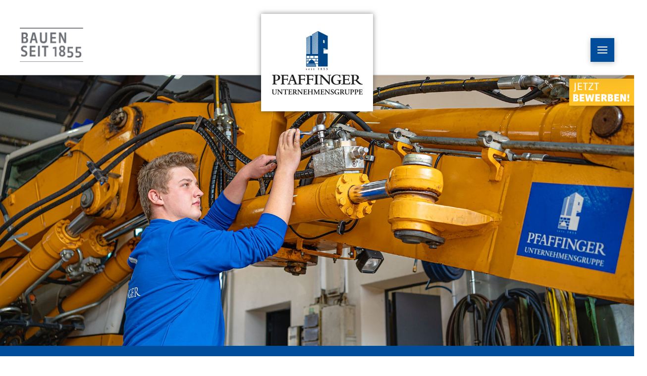

--- FILE ---
content_type: text/html; charset=UTF-8
request_url: https://ausbildung.pfaffinger.com/stellen/land-und-baumaschinenmechatroniker/
body_size: 28285
content:
<!DOCTYPE html>
<html class="no-js" lang="de">
<head>
<meta charset="UTF-8">
<meta name="viewport" content="width=device-width, initial-scale=1.0">
<link rel="pingback" href="https://ausbildung.pfaffinger.com/xmlrpc.php">
<meta name='robots' content='index, follow, max-image-preview:large, max-snippet:-1, max-video-preview:-1' />

	<!-- This site is optimized with the Yoast SEO plugin v26.8 - https://yoast.com/product/yoast-seo-wordpress/ -->
	<title>Land- und Baumaschinenmechatroniker - Ausbildung bei Pfaffinger</title>
	<link rel="canonical" href="https://ausbildung.pfaffinger.com/stellen/land-und-baumaschinenmechatroniker/" />
	<meta property="og:locale" content="de_DE" />
	<meta property="og:type" content="article" />
	<meta property="og:title" content="Land- und Baumaschinenmechatroniker - Ausbildung bei Pfaffinger" />
	<meta property="og:description" content="Land- und Baumaschinen&shy;mechatroniker (M/W/D) Ohne dich läuft bei Land- und Baumaschinen fast gar nichts. Du prüfst, reparierst und installierst Fahrzeuge, Anlagen und Geräte. Dazu gehören Fehler- und Störungsdiagnosen in mechanischen, hydraulischen, elektrischen und elektronischen Systemen wie auch die manuelle und maschinelle Bearbeitung von Werkstücken sowie das Ausführen von Schweißarbeiten. Ein wahrhaft vielseitiges Berufsbild! Land- und Baumaschinenmechatroniker sind entsprechend ihrer Qualifizierung ... Read More" />
	<meta property="og:url" content="https://ausbildung.pfaffinger.com/stellen/land-und-baumaschinenmechatroniker/" />
	<meta property="og:site_name" content="Ausbildung bei Pfaffinger" />
	<meta property="article:modified_time" content="2025-12-15T08:35:12+00:00" />
	<meta name="twitter:card" content="summary_large_image" />
	<meta name="twitter:label1" content="Geschätzte Lesezeit" />
	<meta name="twitter:data1" content="3 Minuten" />
	<script type="application/ld+json" class="yoast-schema-graph">{"@context":"https://schema.org","@graph":[{"@type":"WebPage","@id":"https://ausbildung.pfaffinger.com/stellen/land-und-baumaschinenmechatroniker/","url":"https://ausbildung.pfaffinger.com/stellen/land-und-baumaschinenmechatroniker/","name":"Land- und Baumaschinenmechatroniker - Ausbildung bei Pfaffinger","isPartOf":{"@id":"https://ausbildung.pfaffinger.com/#website"},"datePublished":"2021-11-04T13:40:00+00:00","dateModified":"2025-12-15T08:35:12+00:00","breadcrumb":{"@id":"https://ausbildung.pfaffinger.com/stellen/land-und-baumaschinenmechatroniker/#breadcrumb"},"inLanguage":"de","potentialAction":[{"@type":"ReadAction","target":["https://ausbildung.pfaffinger.com/stellen/land-und-baumaschinenmechatroniker/"]}]},{"@type":"BreadcrumbList","@id":"https://ausbildung.pfaffinger.com/stellen/land-und-baumaschinenmechatroniker/#breadcrumb","itemListElement":[{"@type":"ListItem","position":1,"name":"Startseite","item":"https://ausbildung.pfaffinger.com/"},{"@type":"ListItem","position":2,"name":"Land- und Baumaschinenmechatroniker"}]},{"@type":"WebSite","@id":"https://ausbildung.pfaffinger.com/#website","url":"https://ausbildung.pfaffinger.com/","name":"Ausbildung bei Pfaffinger","description":"Eine weitere WordPress-Website","potentialAction":[{"@type":"SearchAction","target":{"@type":"EntryPoint","urlTemplate":"https://ausbildung.pfaffinger.com/?s={search_term_string}"},"query-input":{"@type":"PropertyValueSpecification","valueRequired":true,"valueName":"search_term_string"}}],"inLanguage":"de"}]}</script>
	<!-- / Yoast SEO plugin. -->



<link rel="alternate" type="application/rss+xml" title="Ausbildung bei Pfaffinger &raquo; Feed" href="https://ausbildung.pfaffinger.com/feed/" />
<link rel="alternate" type="application/rss+xml" title="Ausbildung bei Pfaffinger &raquo; Kommentar-Feed" href="https://ausbildung.pfaffinger.com/comments/feed/" />
<link rel="alternate" title="oEmbed (JSON)" type="application/json+oembed" href="https://ausbildung.pfaffinger.com/wp-json/oembed/1.0/embed?url=https%3A%2F%2Fausbildung.pfaffinger.com%2Fstellen%2Fland-und-baumaschinenmechatroniker%2F" />
<link rel="alternate" title="oEmbed (XML)" type="text/xml+oembed" href="https://ausbildung.pfaffinger.com/wp-json/oembed/1.0/embed?url=https%3A%2F%2Fausbildung.pfaffinger.com%2Fstellen%2Fland-und-baumaschinenmechatroniker%2F&#038;format=xml" />
<style id='wp-img-auto-sizes-contain-inline-css' type='text/css'>
img:is([sizes=auto i],[sizes^="auto," i]){contain-intrinsic-size:3000px 1500px}
/*# sourceURL=wp-img-auto-sizes-contain-inline-css */
</style>
<style id='wp-emoji-styles-inline-css' type='text/css'>

	img.wp-smiley, img.emoji {
		display: inline !important;
		border: none !important;
		box-shadow: none !important;
		height: 1em !important;
		width: 1em !important;
		margin: 0 0.07em !important;
		vertical-align: -0.1em !important;
		background: none !important;
		padding: 0 !important;
	}
/*# sourceURL=wp-emoji-styles-inline-css */
</style>
<style id='wp-block-library-inline-css' type='text/css'>
:root{--wp-block-synced-color:#7a00df;--wp-block-synced-color--rgb:122,0,223;--wp-bound-block-color:var(--wp-block-synced-color);--wp-editor-canvas-background:#ddd;--wp-admin-theme-color:#007cba;--wp-admin-theme-color--rgb:0,124,186;--wp-admin-theme-color-darker-10:#006ba1;--wp-admin-theme-color-darker-10--rgb:0,107,160.5;--wp-admin-theme-color-darker-20:#005a87;--wp-admin-theme-color-darker-20--rgb:0,90,135;--wp-admin-border-width-focus:2px}@media (min-resolution:192dpi){:root{--wp-admin-border-width-focus:1.5px}}.wp-element-button{cursor:pointer}:root .has-very-light-gray-background-color{background-color:#eee}:root .has-very-dark-gray-background-color{background-color:#313131}:root .has-very-light-gray-color{color:#eee}:root .has-very-dark-gray-color{color:#313131}:root .has-vivid-green-cyan-to-vivid-cyan-blue-gradient-background{background:linear-gradient(135deg,#00d084,#0693e3)}:root .has-purple-crush-gradient-background{background:linear-gradient(135deg,#34e2e4,#4721fb 50%,#ab1dfe)}:root .has-hazy-dawn-gradient-background{background:linear-gradient(135deg,#faaca8,#dad0ec)}:root .has-subdued-olive-gradient-background{background:linear-gradient(135deg,#fafae1,#67a671)}:root .has-atomic-cream-gradient-background{background:linear-gradient(135deg,#fdd79a,#004a59)}:root .has-nightshade-gradient-background{background:linear-gradient(135deg,#330968,#31cdcf)}:root .has-midnight-gradient-background{background:linear-gradient(135deg,#020381,#2874fc)}:root{--wp--preset--font-size--normal:16px;--wp--preset--font-size--huge:42px}.has-regular-font-size{font-size:1em}.has-larger-font-size{font-size:2.625em}.has-normal-font-size{font-size:var(--wp--preset--font-size--normal)}.has-huge-font-size{font-size:var(--wp--preset--font-size--huge)}.has-text-align-center{text-align:center}.has-text-align-left{text-align:left}.has-text-align-right{text-align:right}.has-fit-text{white-space:nowrap!important}#end-resizable-editor-section{display:none}.aligncenter{clear:both}.items-justified-left{justify-content:flex-start}.items-justified-center{justify-content:center}.items-justified-right{justify-content:flex-end}.items-justified-space-between{justify-content:space-between}.screen-reader-text{border:0;clip-path:inset(50%);height:1px;margin:-1px;overflow:hidden;padding:0;position:absolute;width:1px;word-wrap:normal!important}.screen-reader-text:focus{background-color:#ddd;clip-path:none;color:#444;display:block;font-size:1em;height:auto;left:5px;line-height:normal;padding:15px 23px 14px;text-decoration:none;top:5px;width:auto;z-index:100000}html :where(.has-border-color){border-style:solid}html :where([style*=border-top-color]){border-top-style:solid}html :where([style*=border-right-color]){border-right-style:solid}html :where([style*=border-bottom-color]){border-bottom-style:solid}html :where([style*=border-left-color]){border-left-style:solid}html :where([style*=border-width]){border-style:solid}html :where([style*=border-top-width]){border-top-style:solid}html :where([style*=border-right-width]){border-right-style:solid}html :where([style*=border-bottom-width]){border-bottom-style:solid}html :where([style*=border-left-width]){border-left-style:solid}html :where(img[class*=wp-image-]){height:auto;max-width:100%}:where(figure){margin:0 0 1em}html :where(.is-position-sticky){--wp-admin--admin-bar--position-offset:var(--wp-admin--admin-bar--height,0px)}@media screen and (max-width:600px){html :where(.is-position-sticky){--wp-admin--admin-bar--position-offset:0px}}

/*# sourceURL=wp-block-library-inline-css */
</style><style id='global-styles-inline-css' type='text/css'>
:root{--wp--preset--aspect-ratio--square: 1;--wp--preset--aspect-ratio--4-3: 4/3;--wp--preset--aspect-ratio--3-4: 3/4;--wp--preset--aspect-ratio--3-2: 3/2;--wp--preset--aspect-ratio--2-3: 2/3;--wp--preset--aspect-ratio--16-9: 16/9;--wp--preset--aspect-ratio--9-16: 9/16;--wp--preset--color--black: #000000;--wp--preset--color--cyan-bluish-gray: #abb8c3;--wp--preset--color--white: #ffffff;--wp--preset--color--pale-pink: #f78da7;--wp--preset--color--vivid-red: #cf2e2e;--wp--preset--color--luminous-vivid-orange: #ff6900;--wp--preset--color--luminous-vivid-amber: #fcb900;--wp--preset--color--light-green-cyan: #7bdcb5;--wp--preset--color--vivid-green-cyan: #00d084;--wp--preset--color--pale-cyan-blue: #8ed1fc;--wp--preset--color--vivid-cyan-blue: #0693e3;--wp--preset--color--vivid-purple: #9b51e0;--wp--preset--gradient--vivid-cyan-blue-to-vivid-purple: linear-gradient(135deg,rgb(6,147,227) 0%,rgb(155,81,224) 100%);--wp--preset--gradient--light-green-cyan-to-vivid-green-cyan: linear-gradient(135deg,rgb(122,220,180) 0%,rgb(0,208,130) 100%);--wp--preset--gradient--luminous-vivid-amber-to-luminous-vivid-orange: linear-gradient(135deg,rgb(252,185,0) 0%,rgb(255,105,0) 100%);--wp--preset--gradient--luminous-vivid-orange-to-vivid-red: linear-gradient(135deg,rgb(255,105,0) 0%,rgb(207,46,46) 100%);--wp--preset--gradient--very-light-gray-to-cyan-bluish-gray: linear-gradient(135deg,rgb(238,238,238) 0%,rgb(169,184,195) 100%);--wp--preset--gradient--cool-to-warm-spectrum: linear-gradient(135deg,rgb(74,234,220) 0%,rgb(151,120,209) 20%,rgb(207,42,186) 40%,rgb(238,44,130) 60%,rgb(251,105,98) 80%,rgb(254,248,76) 100%);--wp--preset--gradient--blush-light-purple: linear-gradient(135deg,rgb(255,206,236) 0%,rgb(152,150,240) 100%);--wp--preset--gradient--blush-bordeaux: linear-gradient(135deg,rgb(254,205,165) 0%,rgb(254,45,45) 50%,rgb(107,0,62) 100%);--wp--preset--gradient--luminous-dusk: linear-gradient(135deg,rgb(255,203,112) 0%,rgb(199,81,192) 50%,rgb(65,88,208) 100%);--wp--preset--gradient--pale-ocean: linear-gradient(135deg,rgb(255,245,203) 0%,rgb(182,227,212) 50%,rgb(51,167,181) 100%);--wp--preset--gradient--electric-grass: linear-gradient(135deg,rgb(202,248,128) 0%,rgb(113,206,126) 100%);--wp--preset--gradient--midnight: linear-gradient(135deg,rgb(2,3,129) 0%,rgb(40,116,252) 100%);--wp--preset--font-size--small: 13px;--wp--preset--font-size--medium: 20px;--wp--preset--font-size--large: 36px;--wp--preset--font-size--x-large: 42px;--wp--preset--spacing--20: 0.44rem;--wp--preset--spacing--30: 0.67rem;--wp--preset--spacing--40: 1rem;--wp--preset--spacing--50: 1.5rem;--wp--preset--spacing--60: 2.25rem;--wp--preset--spacing--70: 3.38rem;--wp--preset--spacing--80: 5.06rem;--wp--preset--shadow--natural: 6px 6px 9px rgba(0, 0, 0, 0.2);--wp--preset--shadow--deep: 12px 12px 50px rgba(0, 0, 0, 0.4);--wp--preset--shadow--sharp: 6px 6px 0px rgba(0, 0, 0, 0.2);--wp--preset--shadow--outlined: 6px 6px 0px -3px rgb(255, 255, 255), 6px 6px rgb(0, 0, 0);--wp--preset--shadow--crisp: 6px 6px 0px rgb(0, 0, 0);}:where(.is-layout-flex){gap: 0.5em;}:where(.is-layout-grid){gap: 0.5em;}body .is-layout-flex{display: flex;}.is-layout-flex{flex-wrap: wrap;align-items: center;}.is-layout-flex > :is(*, div){margin: 0;}body .is-layout-grid{display: grid;}.is-layout-grid > :is(*, div){margin: 0;}:where(.wp-block-columns.is-layout-flex){gap: 2em;}:where(.wp-block-columns.is-layout-grid){gap: 2em;}:where(.wp-block-post-template.is-layout-flex){gap: 1.25em;}:where(.wp-block-post-template.is-layout-grid){gap: 1.25em;}.has-black-color{color: var(--wp--preset--color--black) !important;}.has-cyan-bluish-gray-color{color: var(--wp--preset--color--cyan-bluish-gray) !important;}.has-white-color{color: var(--wp--preset--color--white) !important;}.has-pale-pink-color{color: var(--wp--preset--color--pale-pink) !important;}.has-vivid-red-color{color: var(--wp--preset--color--vivid-red) !important;}.has-luminous-vivid-orange-color{color: var(--wp--preset--color--luminous-vivid-orange) !important;}.has-luminous-vivid-amber-color{color: var(--wp--preset--color--luminous-vivid-amber) !important;}.has-light-green-cyan-color{color: var(--wp--preset--color--light-green-cyan) !important;}.has-vivid-green-cyan-color{color: var(--wp--preset--color--vivid-green-cyan) !important;}.has-pale-cyan-blue-color{color: var(--wp--preset--color--pale-cyan-blue) !important;}.has-vivid-cyan-blue-color{color: var(--wp--preset--color--vivid-cyan-blue) !important;}.has-vivid-purple-color{color: var(--wp--preset--color--vivid-purple) !important;}.has-black-background-color{background-color: var(--wp--preset--color--black) !important;}.has-cyan-bluish-gray-background-color{background-color: var(--wp--preset--color--cyan-bluish-gray) !important;}.has-white-background-color{background-color: var(--wp--preset--color--white) !important;}.has-pale-pink-background-color{background-color: var(--wp--preset--color--pale-pink) !important;}.has-vivid-red-background-color{background-color: var(--wp--preset--color--vivid-red) !important;}.has-luminous-vivid-orange-background-color{background-color: var(--wp--preset--color--luminous-vivid-orange) !important;}.has-luminous-vivid-amber-background-color{background-color: var(--wp--preset--color--luminous-vivid-amber) !important;}.has-light-green-cyan-background-color{background-color: var(--wp--preset--color--light-green-cyan) !important;}.has-vivid-green-cyan-background-color{background-color: var(--wp--preset--color--vivid-green-cyan) !important;}.has-pale-cyan-blue-background-color{background-color: var(--wp--preset--color--pale-cyan-blue) !important;}.has-vivid-cyan-blue-background-color{background-color: var(--wp--preset--color--vivid-cyan-blue) !important;}.has-vivid-purple-background-color{background-color: var(--wp--preset--color--vivid-purple) !important;}.has-black-border-color{border-color: var(--wp--preset--color--black) !important;}.has-cyan-bluish-gray-border-color{border-color: var(--wp--preset--color--cyan-bluish-gray) !important;}.has-white-border-color{border-color: var(--wp--preset--color--white) !important;}.has-pale-pink-border-color{border-color: var(--wp--preset--color--pale-pink) !important;}.has-vivid-red-border-color{border-color: var(--wp--preset--color--vivid-red) !important;}.has-luminous-vivid-orange-border-color{border-color: var(--wp--preset--color--luminous-vivid-orange) !important;}.has-luminous-vivid-amber-border-color{border-color: var(--wp--preset--color--luminous-vivid-amber) !important;}.has-light-green-cyan-border-color{border-color: var(--wp--preset--color--light-green-cyan) !important;}.has-vivid-green-cyan-border-color{border-color: var(--wp--preset--color--vivid-green-cyan) !important;}.has-pale-cyan-blue-border-color{border-color: var(--wp--preset--color--pale-cyan-blue) !important;}.has-vivid-cyan-blue-border-color{border-color: var(--wp--preset--color--vivid-cyan-blue) !important;}.has-vivid-purple-border-color{border-color: var(--wp--preset--color--vivid-purple) !important;}.has-vivid-cyan-blue-to-vivid-purple-gradient-background{background: var(--wp--preset--gradient--vivid-cyan-blue-to-vivid-purple) !important;}.has-light-green-cyan-to-vivid-green-cyan-gradient-background{background: var(--wp--preset--gradient--light-green-cyan-to-vivid-green-cyan) !important;}.has-luminous-vivid-amber-to-luminous-vivid-orange-gradient-background{background: var(--wp--preset--gradient--luminous-vivid-amber-to-luminous-vivid-orange) !important;}.has-luminous-vivid-orange-to-vivid-red-gradient-background{background: var(--wp--preset--gradient--luminous-vivid-orange-to-vivid-red) !important;}.has-very-light-gray-to-cyan-bluish-gray-gradient-background{background: var(--wp--preset--gradient--very-light-gray-to-cyan-bluish-gray) !important;}.has-cool-to-warm-spectrum-gradient-background{background: var(--wp--preset--gradient--cool-to-warm-spectrum) !important;}.has-blush-light-purple-gradient-background{background: var(--wp--preset--gradient--blush-light-purple) !important;}.has-blush-bordeaux-gradient-background{background: var(--wp--preset--gradient--blush-bordeaux) !important;}.has-luminous-dusk-gradient-background{background: var(--wp--preset--gradient--luminous-dusk) !important;}.has-pale-ocean-gradient-background{background: var(--wp--preset--gradient--pale-ocean) !important;}.has-electric-grass-gradient-background{background: var(--wp--preset--gradient--electric-grass) !important;}.has-midnight-gradient-background{background: var(--wp--preset--gradient--midnight) !important;}.has-small-font-size{font-size: var(--wp--preset--font-size--small) !important;}.has-medium-font-size{font-size: var(--wp--preset--font-size--medium) !important;}.has-large-font-size{font-size: var(--wp--preset--font-size--large) !important;}.has-x-large-font-size{font-size: var(--wp--preset--font-size--x-large) !important;}
/*# sourceURL=global-styles-inline-css */
</style>

<style id='classic-theme-styles-inline-css' type='text/css'>
/*! This file is auto-generated */
.wp-block-button__link{color:#fff;background-color:#32373c;border-radius:9999px;box-shadow:none;text-decoration:none;padding:calc(.667em + 2px) calc(1.333em + 2px);font-size:1.125em}.wp-block-file__button{background:#32373c;color:#fff;text-decoration:none}
/*# sourceURL=/wp-includes/css/classic-themes.min.css */
</style>
<link rel='stylesheet' id='foobox-min-css' href='https://ausbildung.pfaffinger.com/wp-content/plugins/foobox-image-lightbox-premium/pro/css/foobox.min.css?ver=2.7.27' type='text/css' media='all' />
<link rel='stylesheet' id='slick-style-css' href='https://ausbildung.pfaffinger.com/wp-content/themes/pro-child/slick/slick.css?ver=1.0.0' type='text/css' media='1' />
<link rel='stylesheet' id='slick-theme-css' href='https://ausbildung.pfaffinger.com/wp-content/themes/pro-child/slick/slick-theme.css?ver=1.0.0' type='text/css' media='1' />
<link data-minify="1" rel='stylesheet' id='x-stack-css' href='https://ausbildung.pfaffinger.com/wp-content/cache/min/1/wp-content/themes/pro/framework/dist/css/site/stacks/integrity-light.css?ver=1769545046' type='text/css' media='all' />
<link rel='stylesheet' id='x-child-css' href='https://ausbildung.pfaffinger.com/wp-content/themes/pro-child/style.css?ver=6.4.16' type='text/css' media='all' />
<link data-minify="1" rel='stylesheet' id='borlabs-cookie-css' href='https://ausbildung.pfaffinger.com/wp-content/cache/min/1/wp-content/cache/borlabs-cookie/borlabs-cookie_1_de.css?ver=1769545046' type='text/css' media='all' />
<style id='cs-inline-css' type='text/css'>
@media (min-width:1200px){.x-hide-xl{display:none !important;}}@media (min-width:979px) and (max-width:1199.98px){.x-hide-lg{display:none !important;}}@media (min-width:767px) and (max-width:978.98px){.x-hide-md{display:none !important;}}@media (min-width:480px) and (max-width:766.98px){.x-hide-sm{display:none !important;}}@media (max-width:479.98px){.x-hide-xs{display:none !important;}} a,h1 a:hover,h2 a:hover,h3 a:hover,h4 a:hover,h5 a:hover,h6 a:hover,.x-breadcrumb-wrap a:hover,.widget ul li a:hover,.widget ol li a:hover,.widget.widget_text ul li a,.widget.widget_text ol li a,.widget_nav_menu .current-menu-item > a,.x-accordion-heading .x-accordion-toggle:hover,.x-comment-author a:hover,.x-comment-time:hover,.x-recent-posts a:hover .h-recent-posts{color:#FFC127;}a:hover,.widget.widget_text ul li a:hover,.widget.widget_text ol li a:hover,.x-twitter-widget ul li a:hover{color:#032E58;}.rev_slider_wrapper,a.x-img-thumbnail:hover,.x-slider-container.below,.page-template-template-blank-3-php .x-slider-container.above,.page-template-template-blank-6-php .x-slider-container.above{border-color:#FFC127;}.entry-thumb:before,.x-pagination span.current,.woocommerce-pagination span[aria-current],.flex-direction-nav a,.flex-control-nav a:hover,.flex-control-nav a.flex-active,.mejs-time-current,.x-dropcap,.x-skill-bar .bar,.x-pricing-column.featured h2,.h-comments-title small,.x-entry-share .x-share:hover,.x-highlight,.x-recent-posts .x-recent-posts-img:after{background-color:#FFC127;}.x-nav-tabs > .active > a,.x-nav-tabs > .active > a:hover{box-shadow:inset 0 3px 0 0 #FFC127;}.x-main{width:calc(72% - 2.463055%);}.x-sidebar{width:calc(100% - 2.463055% - 72%);}.x-comment-author,.x-comment-time,.comment-form-author label,.comment-form-email label,.comment-form-url label,.comment-form-rating label,.comment-form-comment label,.widget_calendar #wp-calendar caption,.widget.widget_rss li .rsswidget{font-family:inherit;font-weight:400;}.p-landmark-sub,.p-meta,input,button,select,textarea{font-family:inherit;}.widget ul li a,.widget ol li a,.x-comment-time{color:#999999;}.widget_text ol li a,.widget_text ul li a{color:#FFC127;}.widget_text ol li a:hover,.widget_text ul li a:hover{color:#032E58;}.comment-form-author label,.comment-form-email label,.comment-form-url label,.comment-form-rating label,.comment-form-comment label,.widget_calendar #wp-calendar th,.p-landmark-sub strong,.widget_tag_cloud .tagcloud a:hover,.widget_tag_cloud .tagcloud a:active,.entry-footer a:hover,.entry-footer a:active,.x-breadcrumbs .current,.x-comment-author,.x-comment-author a{color:#272727;}.widget_calendar #wp-calendar th{border-color:#272727;}.h-feature-headline span i{background-color:#272727;}@media (max-width:978.98px){}html{font-size:14px;}@media (min-width:479px){html{font-size:14px;}}@media (min-width:766px){html{font-size:14px;}}@media (min-width:978px){html{font-size:14px;}}@media (min-width:1199px){html{font-size:16px;}}body{font-style:normal;font-weight:400;color:#999999;background-color:#FFFFFF;}.w-b{font-weight:400 !important;}h1,h2,h3,h4,h5,h6,.h1,.h2,.h3,.h4,.h5,.h6{font-family:inherit;font-style:normal;font-weight:400;}h1,.h1{letter-spacing:-0.035em;}h2,.h2{letter-spacing:-0.035em;}h3,.h3{letter-spacing:-0.035em;}h4,.h4{letter-spacing:-0.035em;}h5,.h5{letter-spacing:-0.035em;}h6,.h6{letter-spacing:-0.035em;}.w-h{font-weight:400 !important;}.x-container.width{width:100%;}.x-container.max{max-width:1920px;}.x-bar-content.x-container.width{flex-basis:100%;}.x-main.full{float:none;clear:both;display:block;width:auto;}@media (max-width:978.98px){.x-main.full,.x-main.left,.x-main.right,.x-sidebar.left,.x-sidebar.right{float:none;display:block;width:auto !important;}}.entry-header,.entry-content{font-size:1rem;}body,input,button,select,textarea{font-family:inherit;}h1,h2,h3,h4,h5,h6,.h1,.h2,.h3,.h4,.h5,.h6,h1 a,h2 a,h3 a,h4 a,h5 a,h6 a,.h1 a,.h2 a,.h3 a,.h4 a,.h5 a,.h6 a,blockquote{color:#272727;}.cfc-h-tx{color:#272727 !important;}.cfc-h-bd{border-color:#272727 !important;}.cfc-h-bg{background-color:#272727 !important;}.cfc-b-tx{color:#999999 !important;}.cfc-b-bd{border-color:#999999 !important;}.cfc-b-bg{background-color:#999999 !important;}.x-btn,.button,[type="submit"]{color:#FFC127;border-color:#FFC127;background-color:rgba(255,42,19,0);text-shadow:0 0.075em 0.075em rgba(0,0,0,0.5);}.x-btn:hover,.button:hover,[type="submit"]:hover{color:#FFC127;border-color:#FFC127;background-color:transparent;text-shadow:0 0.075em 0.075em rgba(0,0,0,0.5);}.x-btn.x-btn-real,.x-btn.x-btn-real:hover{margin-bottom:0.25em;text-shadow:0 0.075em 0.075em rgba(0,0,0,0.65);}.x-btn.x-btn-real{box-shadow:0 0.25em 0 0 #a71000,0 4px 9px rgba(0,0,0,0.75);}.x-btn.x-btn-real:hover{box-shadow:0 0.25em 0 0 #a71000,0 4px 9px rgba(0,0,0,0.75);}.x-btn.x-btn-flat,.x-btn.x-btn-flat:hover{margin-bottom:0;text-shadow:0 0.075em 0.075em rgba(0,0,0,0.65);box-shadow:none;}.x-btn.x-btn-transparent,.x-btn.x-btn-transparent:hover{margin-bottom:0;border-width:3px;text-shadow:none;text-transform:uppercase;background-color:transparent;box-shadow:none;}body .gform_wrapper .gfield_required{color:#FFC127;}body .gform_wrapper h2.gsection_title,body .gform_wrapper h3.gform_title,body .gform_wrapper .top_label .gfield_label,body .gform_wrapper .left_label .gfield_label,body .gform_wrapper .right_label .gfield_label{font-weight:400;}body .gform_wrapper h2.gsection_title{letter-spacing:-0.035em!important;}body .gform_wrapper h3.gform_title{letter-spacing:-0.035em!important;}body .gform_wrapper .top_label .gfield_label,body .gform_wrapper .left_label .gfield_label,body .gform_wrapper .right_label .gfield_label{color:#272727;}body .gform_wrapper .validation_message{font-weight:400;}.bg .mejs-container,.x-video .mejs-container{position:unset !important;} @font-face{font-family:'FontAwesomePro';font-style:normal;font-weight:900;font-display:block;src:url('https://ausbildung.pfaffinger.com/wp-content/themes/pro/cornerstone/assets/fonts/fa-solid-900.woff2?ver=6.4.2') format('woff2'),url('https://ausbildung.pfaffinger.com/wp-content/themes/pro/cornerstone/assets/fonts/fa-solid-900.ttf?ver=6.4.2') format('truetype');}[data-x-fa-pro-icon]{font-family:"FontAwesomePro" !important;}[data-x-fa-pro-icon]:before{content:attr(data-x-fa-pro-icon);}[data-x-icon],[data-x-icon-o],[data-x-icon-l],[data-x-icon-s],[data-x-icon-b],[data-x-icon-sr],[data-x-icon-ss],[data-x-icon-sl],[data-x-fa-pro-icon],[class*="cs-fa-"]{display:inline-flex;font-style:normal;font-weight:400;text-decoration:inherit;text-rendering:auto;-webkit-font-smoothing:antialiased;-moz-osx-font-smoothing:grayscale;}[data-x-icon].left,[data-x-icon-o].left,[data-x-icon-l].left,[data-x-icon-s].left,[data-x-icon-b].left,[data-x-icon-sr].left,[data-x-icon-ss].left,[data-x-icon-sl].left,[data-x-fa-pro-icon].left,[class*="cs-fa-"].left{margin-right:0.5em;}[data-x-icon].right,[data-x-icon-o].right,[data-x-icon-l].right,[data-x-icon-s].right,[data-x-icon-b].right,[data-x-icon-sr].right,[data-x-icon-ss].right,[data-x-icon-sl].right,[data-x-fa-pro-icon].right,[class*="cs-fa-"].right{margin-left:0.5em;}[data-x-icon]:before,[data-x-icon-o]:before,[data-x-icon-l]:before,[data-x-icon-s]:before,[data-x-icon-b]:before,[data-x-icon-sr]:before,[data-x-icon-ss]:before,[data-x-icon-sl]:before,[data-x-fa-pro-icon]:before,[class*="cs-fa-"]:before{line-height:1;}@font-face{font-family:'FontAwesome';font-style:normal;font-weight:900;font-display:block;src:url('https://ausbildung.pfaffinger.com/wp-content/themes/pro/cornerstone/assets/fonts/fa-solid-900.woff2?ver=6.4.2') format('woff2'),url('https://ausbildung.pfaffinger.com/wp-content/themes/pro/cornerstone/assets/fonts/fa-solid-900.ttf?ver=6.4.2') format('truetype');}[data-x-icon],[data-x-icon-s],[data-x-icon][class*="cs-fa-"]{font-family:"FontAwesome" !important;font-weight:900;}[data-x-icon]:before,[data-x-icon][class*="cs-fa-"]:before{content:attr(data-x-icon);}[data-x-icon-s]:before{content:attr(data-x-icon-s);}@font-face{font-family:'FontAwesomeRegular';font-style:normal;font-weight:400;font-display:block;src:url('https://ausbildung.pfaffinger.com/wp-content/themes/pro/cornerstone/assets/fonts/fa-regular-400.woff2?ver=6.4.2') format('woff2'),url('https://ausbildung.pfaffinger.com/wp-content/themes/pro/cornerstone/assets/fonts/fa-regular-400.ttf?ver=6.4.2') format('truetype');}@font-face{font-family:'FontAwesomePro';font-style:normal;font-weight:400;font-display:block;src:url('https://ausbildung.pfaffinger.com/wp-content/themes/pro/cornerstone/assets/fonts/fa-regular-400.woff2?ver=6.4.2') format('woff2'),url('https://ausbildung.pfaffinger.com/wp-content/themes/pro/cornerstone/assets/fonts/fa-regular-400.ttf?ver=6.4.2') format('truetype');}[data-x-icon-o]{font-family:"FontAwesomeRegular" !important;}[data-x-icon-o]:before{content:attr(data-x-icon-o);}@font-face{font-family:'FontAwesomeLight';font-style:normal;font-weight:300;font-display:block;src:url('https://ausbildung.pfaffinger.com/wp-content/themes/pro/cornerstone/assets/fonts/fa-light-300.woff2?ver=6.4.2') format('woff2'),url('https://ausbildung.pfaffinger.com/wp-content/themes/pro/cornerstone/assets/fonts/fa-light-300.ttf?ver=6.4.2') format('truetype');}@font-face{font-family:'FontAwesomePro';font-style:normal;font-weight:300;font-display:block;src:url('https://ausbildung.pfaffinger.com/wp-content/themes/pro/cornerstone/assets/fonts/fa-light-300.woff2?ver=6.4.2') format('woff2'),url('https://ausbildung.pfaffinger.com/wp-content/themes/pro/cornerstone/assets/fonts/fa-light-300.ttf?ver=6.4.2') format('truetype');}[data-x-icon-l]{font-family:"FontAwesomeLight" !important;font-weight:300;}[data-x-icon-l]:before{content:attr(data-x-icon-l);}@font-face{font-family:'FontAwesomeBrands';font-style:normal;font-weight:normal;font-display:block;src:url('https://ausbildung.pfaffinger.com/wp-content/themes/pro/cornerstone/assets/fonts/fa-brands-400.woff2?ver=6.4.2') format('woff2'),url('https://ausbildung.pfaffinger.com/wp-content/themes/pro/cornerstone/assets/fonts/fa-brands-400.ttf?ver=6.4.2') format('truetype');}[data-x-icon-b]{font-family:"FontAwesomeBrands" !important;}[data-x-icon-b]:before{content:attr(data-x-icon-b);}.widget.widget_rss li .rsswidget:before{content:"\f35d";padding-right:0.4em;font-family:"FontAwesome";} .m5-0.x-bar{height:150px;border-top-width:0;border-right-width:0;border-bottom-width:0;border-left-width:0;font-size:16px;background-color:#ffffff;box-shadow:0em -0.009em 2em 0em rgba(0,0,0,0.15);z-index:9999;}.m5-0 .x-bar-content{flex-direction:row;justify-content:space-between;align-items:center;height:150px;}.m5-0.x-bar-outer-spacers:after,.m5-0.x-bar-outer-spacers:before{flex-basis:2.5rem;width:2.5rem!important;height:2.5rem;}.m5-0.x-bar-space{font-size:16px;height:150px;}.m5-1{transform:translate(0px,100px);}.m5-2.x-bar-container{flex-direction:row;justify-content:space-between;flex-basis:auto;border-top-width:0;border-right-width:0;border-bottom-width:0;border-left-width:0;font-size:1em;z-index:auto;}.m5-3.x-bar-container{align-items:flex-end;flex-grow:1;flex-shrink:0;padding-top:0px;padding-right:0px;padding-bottom:25px;padding-left:0px;}.m5-4.x-bar-container{align-items:center;flex-grow:0;flex-shrink:1;}.m5-5.x-image{font-size:1em;border-top-width:0;border-right-width:0;border-bottom-width:0;border-left-width:0;}.m5-6.x-image{max-width:128px;}.m5-7.x-image{max-width:226px;box-shadow:0em 0em 10px 0em #11111180;}.m5-8.x-anchor {width:3em;max-width:68px;height:3em;max-height:68px;background-color:#004E9B;box-shadow:0em 0.15em 0.65em 0em rgba(0,0,0,0.25);}.m5-8.x-anchor .x-graphic {margin-top:5px;margin-right:5px;margin-bottom:5px;margin-left:5px;}.m5-8.x-anchor .x-graphic-icon {font-size:1.25em;width:auto;color:rgba(0,0,0,1);border-top-width:0;border-right-width:0;border-bottom-width:0;border-left-width:0;}.m5-8.x-anchor:hover .x-graphic-icon,.m5-8.x-anchor[class*="active"] .x-graphic-icon,[data-x-effect-provider*="colors"]:hover .m5-8.x-anchor .x-graphic-icon {color:rgba(0,0,0,0.5);}.m5-8.x-anchor .x-toggle {color:#fff;}.m5-8.x-anchor .x-toggle-burger {width:10em;margin-top:3em;margin-right:0;margin-bottom:3em;margin-left:0;font-size:2px;}.m5-8.x-anchor .x-toggle-burger-bun-t {transform:translate3d(0,calc(3em * -1),0);}.m5-8.x-anchor .x-toggle-burger-bun-b {transform:translate3d(0,3em,0);}.m5-9.x-anchor {border-top-width:0;border-right-width:0;border-bottom-width:0;border-left-width:0;font-size:1em;}.m5-9.x-anchor .x-anchor-content {flex-direction:row;justify-content:center;align-items:center;}.m5-a.x-anchor .x-anchor-content {padding-top:0.75em;padding-right:0.75em;padding-bottom:0.75em;padding-left:0.75em;}.m5-a.x-anchor .x-anchor-text {margin-top:5px;margin-right:auto;margin-bottom:5px;margin-left:5px;}.m5-a.x-anchor .x-anchor-text-primary {font-family:inherit;font-size:1em;font-style:normal;font-weight:inherit;line-height:1;color:rgba(0,0,0,1);}.m5-a.x-anchor:hover .x-anchor-text-primary,.m5-a.x-anchor[class*="active"] .x-anchor-text-primary,[data-x-effect-provider*="colors"]:hover .m5-a.x-anchor .x-anchor-text-primary {color:rgba(0,0,0,0.5);}.m5-a.x-anchor .x-anchor-sub-indicator {margin-top:5px;margin-right:5px;margin-bottom:5px;margin-left:5px;font-size:1em;color:rgba(0,0,0,1);}.m5-a.x-anchor:hover .x-anchor-sub-indicator,.m5-a.x-anchor[class*="active"] .x-anchor-sub-indicator,[data-x-effect-provider*="colors"]:hover .m5-a.x-anchor .x-anchor-sub-indicator {color:rgba(0,0,0,0.5);}.m5-b{font-size:16px;transition-duration:500ms;}.m5-b .x-off-canvas-bg{background-color:transparent;transition-duration:500ms;transition-timing-function:cubic-bezier(0.400,0.000,0.200,1.000);}.m5-b .x-off-canvas-close{width:calc(1em * 2);height:calc(1em * 2);font-size:1em;color:rgba(0,0,0,0.5);transition-duration:0.3s,500ms,500ms;transition-timing-function:ease-in-out,cubic-bezier(0.400,0.000,0.200,1.000),cubic-bezier(0.400,0.000,0.200,1.000);}.m5-b .x-off-canvas-close:focus,.m5-b .x-off-canvas-close:hover{color:rgba(0,0,0,1);}.m5-b .x-off-canvas-content{width:100%;max-width:24em;text-align:left;padding-top:calc(1em * 2);padding-right:calc(1em * 2);padding-bottom:calc(1em * 2);padding-left:calc(1em * 2);border-top-width:0;border-right-width:0;border-bottom-width:0;border-left-width:0;background-color:#EBEBEB;box-shadow:0em 0em 2em 0em rgba(0,0,0,0.25);transition-duration:500ms;transition-timing-function:cubic-bezier(0.400,0.000,0.200,1.000);}.m5-c{font-size:1.75rem;}.m5-c [data-x-toggle-collapse]{transition-duration:300ms;transition-timing-function:cubic-bezier(0.400,0.000,0.200,1.000);} .e5-e4{z-index:999;}.e5-e8{position:absolute;} .m29-0.x-bar{height:auto;padding-top:2rem;padding-right:4%;padding-bottom:2em;padding-left:4%;border-top-width:0;border-right-width:0;border-bottom-width:0;border-left-width:0;font-size:16px;background-color:#004E9B;box-shadow:0em 0.15em 2em 0em rgba(0,0,0,0.15);z-index:9999;}.m29-0 .x-bar-content{flex-direction:row;justify-content:space-between;align-items:flex-end;flex-wrap:wrap;align-content:flex-end;flex-grow:0;flex-shrink:1;flex-basis:100%;height:auto;max-width:calc(1360px + 8%);}.m29-0.x-bar-outer-spacers:after,.m29-0.x-bar-outer-spacers:before{flex-basis:0em;width:0em!important;height:0em;}.m29-0.x-bar-space{font-size:16px;}.m29-1.x-bar-container{flex-direction:row;align-items:flex-end;flex-basis:auto;border-top-width:0;border-right-width:0;border-bottom-width:0;border-left-width:0;font-size:1em;z-index:auto;}.m29-2.x-bar-container{justify-content:space-between;flex-grow:1;flex-shrink:0;}.m29-3.x-bar-container{justify-content:flex-start;flex-grow:0;flex-shrink:1;}.m29-4.x-text{border-top-width:0;border-right-width:0;border-bottom-width:0;border-left-width:0;font-family:inherit;font-size:1em;font-style:normal;font-weight:inherit;line-height:1.4;letter-spacing:0em;text-transform:none;color:rgba(0,0,0,1);}.m29-4.x-text > :first-child{margin-top:0;}.m29-4.x-text > :last-child{margin-bottom:0;}  .m98-0.x-section{margin-top:0px;margin-right:0px;margin-bottom:0px;margin-left:0px;border-top-width:0;border-right-width:0;border-bottom-width:0;border-left-width:0;padding-top:0px;padding-right:0px;padding-bottom:0px;padding-left:0px;}.m98-1.x-section{z-index:auto;}.m98-2.x-section{z-index:1;}.m98-3.x-section{background-color:rgba(0,78,155,1);}.m98-4.x-section{background-color:rgba(235,235,235,1);}.m98-5.x-section{background-color:rgba(3,46,88,1);}.m98-6{opacity:0;filter:blur(1px);transform:translate(0px,80rem);}:where(body:not(.tco-disable-effects)) .m98-6:is(.x-effect-exit,.x-effect-entering,.x-effect-exiting) {animation-delay:0ms;animation-duration:1600ms;animation-timing-function:cubic-bezier(0.400,0.000,0.200,1.000);transition-delay:0ms;transition-duration:1600ms;transition-timing-function:cubic-bezier(0.400,0.000,0.200,1.000);}.m98-6:is(.x-effect-enter){opacity:1;filter:blur(0px);transform:translate(0px,0px);}:where(body:not(.tco-disable-effects)) .m98-6:is(.x-effect-exit){opacity:0;transform:translate(0px,1rem);}.m98-7.x-row{z-index:auto;margin-right:auto;margin-left:auto;border-top-width:0;border-right-width:0;border-bottom-width:0;border-left-width:0;font-size:1em;}.m98-7 > .x-row-inner{flex-direction:row;}.m98-8.x-row{padding-top:1px;padding-right:1px;padding-bottom:1px;padding-left:1px;}.m98-8 > .x-row-inner{justify-content:flex-start;align-items:stretch;align-content:stretch;}.m98-9 > .x-row-inner{margin-top:calc(((1rem / 2) + 1px) * -1);margin-right:calc(((1rem / 2) + 1px) * -1);margin-bottom:calc(((1rem / 2) + 1px) * -1);margin-left:calc(((1rem / 2) + 1px) * -1);}.m98-a > .x-row-inner > *{flex-grow:1;margin-top:calc(1rem / 2);margin-bottom:calc(1rem / 2);margin-right:calc(1rem / 2);margin-left:calc(1rem / 2);}.m98-b.x-row{padding-top:199px;padding-bottom:199px;}.m98-c.x-row{padding-right:0px;padding-left:0px;}.m98-c > .x-row-inner{justify-content:center;align-items:center;align-content:center;margin-top:calc((1rem / 2) * -1);margin-right:calc((1rem / 2) * -1);margin-bottom:calc((1rem / 2) * -1);margin-left:calc((1rem / 2) * -1);}.m98-d > .x-row-inner{margin-top:calc(((0rem / 2) + 1px) * -1);margin-right:calc(((0rem / 2) + 1px) * -1);margin-bottom:calc(((0rem / 2) + 1px) * -1);margin-left:calc(((0rem / 2) + 1px) * -1);}.m98-e.x-row{padding-top:310px;padding-bottom:280px;}.m98-f{--gap:1rem;}.m98-g > .x-row-inner > *:nth-child(1n - 0) {flex-basis:calc(100% - clamp(0px,var(--gap),9999px));}.m98-h > .x-row-inner > *:nth-child(1n - 0) {flex-basis:calc(100% - clamp(0px,var(--gap),9999px));}.m98-i > .x-row-inner > *:nth-child(1n - 0) {flex-basis:calc(100% - clamp(0px,var(--gap),9999px));}.m98-j{--gap:0rem;}.m98-k > .x-row-inner > *:nth-child(2n - 0) {flex-basis:calc(60% - clamp(0px,var(--gap),9999px));}.m98-k > .x-row-inner > *:nth-child(2n - 1) {flex-basis:calc(40% - clamp(0px,var(--gap),9999px));}.m98-l > .x-row-inner > *:nth-child(1n - 0) {flex-basis:calc(100% - clamp(0px,var(--gap),9999px));}.m98-m > .x-row-inner > *:nth-child(2n - 0) {flex-basis:calc(50% - clamp(0px,var(--gap),9999px));}.m98-m > .x-row-inner > *:nth-child(2n - 1) {flex-basis:calc(50% - clamp(0px,var(--gap),9999px));}.m98-n.x-col{z-index:2;}.m98-o.x-col{border-top-width:0;border-right-width:0;border-bottom-width:0;border-left-width:0;font-size:1em;}.m98-p.x-col{z-index:1;}.m98-q.x-col{display:flex;flex-direction:column;justify-content:center;flex-wrap:wrap;}.m98-r.x-col{align-items:flex-start;align-content:flex-start;}.m98-s.x-col{align-items:center;align-content:center;}@media screen and (max-width:1199.98px){.m98-i > .x-row-inner > *:nth-child(3n - 0) {flex-basis:calc(25% - clamp(0px,var(--gap),9999px));}.m98-i > .x-row-inner > *:nth-child(3n - 1) {flex-basis:calc(50% - clamp(0px,var(--gap),9999px));}.m98-i > .x-row-inner > *:nth-child(3n - 2) {flex-basis:calc(25% - clamp(0px,var(--gap),9999px));}.m98-k > .x-row-inner > *:nth-child(1n - 0) {flex-basis:calc(100% - clamp(0px,var(--gap),9999px));}}@media screen and (max-width:978.98px){.m98-m > .x-row-inner > *:nth-child(1n - 0) {flex-basis:calc(100% - clamp(0px,var(--gap),9999px));}}@media screen and (max-width:766.98px){.m98-i > .x-row-inner > *:nth-child(2n - 0) {flex-basis:calc(50% - clamp(0px,var(--gap),9999px));}.m98-i > .x-row-inner > *:nth-child(2n - 1) {flex-basis:calc(50% - clamp(0px,var(--gap),9999px));}}@media screen and (max-width:479.98px){.m98-i > .x-row-inner > *:nth-child(1n - 0) {flex-basis:calc(100% - clamp(0px,var(--gap),9999px));}} .e332-e5{min-height:calc(100vh - 173px);} @font-face{font-family:'Sanuk';font-weight:400;src:url("/wp-content/fonts/5423114/868c7c63-eedc-46cd-977a-482f61426089.woff2") format("woff2"),url("/wp-content/fonts/5423114/f56cac84-43c7-41c0-9256-1e44baf6c8a6.woff") format("woff");}@font-face{font-family:'Sanuk';font-weight:500;src:url("/wp-content/fonts/Sanuk-Medium.otf") format("truetype");}@font-face{font-family:'Sanuk';font-weight:700;src:url("/wp-content/fonts/5423068/50a2d1e1-1f1c-426d-a70d-a70fcd0f40cc.woff2") format("woff2"),url("/wp-content/fonts/5423068/c17f7bd2-a1d1-4ad7-9c52-ed79e0421fda.woff") format("woff");}@font-face{font-family:'Sanuk-Black';font-weight:700;src:url("/wp-content/fonts/Sanuk-Black.otf") format("opentype");}html,body{font-family:'Sanuk';}.entry-wrap{padding:0;box-shadow:none;}#logo{position:absolute;right:0;left:0;margin:0 auto;}@media screen and (max-width:1210px){#logo{max-width:160px;bottom:50px;}}@media screen and (max-width:900px){#menu-trigger-anchor-toggle{top:45px !important;right:10px !important;}}@media screen and (max-width:600px){.e5-3.x-image{display:none;}}#menu-trigger-anchor-toggle{position:fixed;right:2.5rem;}.x-slider-container.below{border-bottom:0;}.x-container.offset{margin-top:0;margin-bottom:0;}.x-off-canvas-content [class^="e"].x-menu > li > .x-anchor .x-anchor-text-primary{font-size:1.563rem;color:#6B6E74;font-weight:500;}.e5-5.x-off-canvas .x-off-canvas-content{max-width:534px;padding:0;position:absolute;z-index:999;}.e5-6.x-menu.x-menu-collapsed{margin-top:8.5rem;}.e5-6.x-menu > li > .x-anchor .x-anchor-content{padding:1rem 2.25rem 1rem 2rem;}.x-off-canvas-content .menu-item{border-bottom:1px solid #B6B6B6;opacity:0;transform:translateX(40%);}.x-off-canvas-content .menu-item:last-of-type{border-bottom:0;}.x-menu > li > .x-anchor .x-anchor-content{flex-direction:row;justify-content:center;align-items:center;padding:1rem 2.25rem 1rem 2rem;}.x-off-canvas-content .menu-item.pfaffinger-custom-animation{display:block;animation:menuAnimation .5s ease forwards;}@keyframes menuAnimation{0%{transform:translateX(40%);opacity:0;}100%{transform:translateX(0%);opacity:1;}}div[class^="e"].x-off-canvas .x-off-canvas-close{width:68px;height:68px;background-color:#004e9b;color:white;font-size:30px;position:absolute;right:2rem;top:2rem;width:3.5rem;height:3.5rem;z-index:9999;}.x-off-canvas-bg{position:absolute;z-index:888;}.social-header{position:absolute;bottom:0;display:flex;margin-bottom:1.33rem;width:100%;flex-direction:column;padding:0.5rem 2.25rem 0rem 2rem;}.social-header .links{margin-bottom:0.75rem;}.social-header .mlr-2{margin:0 0.5rem;}.social-header .links a{font-size:1.025rem;color:#6B6E74;text-transform:uppercase;}div[class^=e].x-text .x-text-content-text-primary{font-family:'Sanuk';font-weight:500;}#rev_slider_1_1_wrapper .custom.tparrows{background:#FFC127 !important;}.extra-border{width:fit-content;width:-moz-fit-content;margin:0 auto !important;}.extra-border .x-text-content-text-primary{display:inline-block;border-top:3px solid white;border-bottom:1px solid white;}.slick-prev,.slick-next{display:block;position:absolute;width:30px;z-index:9999;}.slick-next{bottom:50%;right:0;}.slick-prev{bottom:50%;left:0;}.slick-list{}.slick-track{display:flex;}.standort{cursor:pointer;transition:all .3s ease;filter:grayscale(1);}.standort:hover{filter:grayscale(0);transform:scale(1.2);}.standort.active{filter:grayscale(0);transform:scale(1.2);}.standort{outline:none;}.standort img{display:block;max-width:280px;margin:0 auto;width:100%;}@media screen and (max-width:1080px){.standort{filter:grayscale(0);}}.berufe{display:flex;justify-content:space-evenly;flex-wrap:wrap;max-width:calc(1426px + 24px);padding:0 12px;margin:0 auto;}.beruf{display:flex;flex-direction:column;max-width:319px;width:100%;justify-content:flex-end;margin-bottom:1rem;}.beruf-headline{text-align:center;color:white;font-weight:500;font-size:1.4rem;text-transform:uppercase;}.beruf-headline span{display:block;font-weight:300;text-transform:lowercase;}.beruf-header{height:219px;background-size:cover;background-position:center center;}.beruf-read-more{border:2px solid #FFC138;text-align:center;font-weight:500;padding-top:1rem;padding-bottom:1rem;margin-top:10px;cursor:pointer;}.beruf-read-more:hover{color:white;}.beruf.beton .beruf-header{background-image:url('/wp-content/uploads/2024/08/Beton-Stahlbetonbauer-1.jpg');background-position:top;}.beruf.rohrleitungsbauer .beruf-header{background-image:url('/wp-content/uploads/2024/08/Rohrleitungsbauer.jpg');}.beruf.tiefbaufacharbeiter .beruf-header{background-image:url('/wp-content/uploads/2025/05/Tiefbaufacharbeiter_Vorschau.jpg');}.beruf.fachkraft-rohr-kanal .beruf-header{background-image:url('/wp-content/uploads/2021/11/rohr_kanal_service.jpg');}.beruf.konstruktionsmechaniker-schweisstechnik .beruf-header{background-image:url('/wp-content/uploads/2023/02/Konstruktionsmechaniker-Vorschau.jpg');}.beruf.fachinformatiker-systemintegration .beruf-header{background-image:url('/wp-content/uploads/2023/02/fachinformatiker_vorschau.jpg');}.beruf.fachinformatiker-anwendungsentwicklung .beruf-header{background-image:url('/wp-content/uploads/2025/12/Fachinformatiker-Anwendungsentwicklung-Vorschau-Stelle-vergeben.jpg');}.beruf.baugeraetefuehrer .beruf-header{background-image:url('/wp-content/uploads/2023/02/Baugeraetefuehrer-Vorschau.jpg');}.beruf.anlagenmechaniker .beruf-header{background-image:url('/wp-content/uploads/2024/08/Anlagenmechaniker.jpg');}.beruf.land-und-baumaschinen .beruf-header{background-image:url('/wp-content/uploads/2021/11/baumaschinenmechatroniker.jpg');}.beruf.bauzeichner .beruf-header{background-image:url('/wp-content/uploads/2024/08/Bauzeichner.jpg');}.beruf.produktdesigner .beruf-header{background-image:url('/wp-content/uploads/2021/11/techn_produktdesigner.jpg');}.beruf.bueromanagement .beruf-header{background-image:url('/wp-content/uploads/2024/08/Kaufmann-Bueromanagement.jpg');}.beruf.industriekaufmann .beruf-header{background-image:url('/wp-content/uploads/2025/12/Industriekaufmann-Vorschau-Stelle-vergeben.jpg');}.beruf.studium .beruf-header{background-image:url('/wp-content/uploads/2024/08/Duales-Studium.jpg');}.beruf.praktikum .beruf-header{background-image:url('/wp-content/uploads/2021/11/praktikum.jpg');}#rev_slider_6_2_wrapper .custom.tparrows{background:rgba(255,193,39,1) !important;}#rev_slider_6_2_wrapper rs-mask-wrap p{font-family:'Sanuk' !important;font-weight:500 !important;font-size:1.25rem !important;color:#6B6E74 !important;padding:0 2rem !important;}#rev_slider_6_2_wrapper rs-mask-wrap span{font-family:'Sanuk' !important;font-weight:300 !important;font-size:1rem !important;color:#6B6E74 !important;}.recent-posts{display:flex;flex-direction:column;padding-left:1rem;padding-right:1rem;max-width:1396px;margin:10.375rem auto;background-color:white;box-shadow:9px 9px 10px #0000006A;}.recent-posts-headline{color:#004E9B;text-transform:uppercase;font-size:4.375rem;margin:3.125rem auto;font-weight:500;}.recent-post-row{display:flex;flex-direction:row;justify-content:space-between;}.recent-post-sidebar{display:flex;flex-direction:column;max-width:536px;width:100%;border-top:4px solid #FFC138;}.recent-post-main .thumbnail{width:812px;height:502px;display:block;background-size:cover;background-repeat:no-repeat;background-position:center center;}.recent-post-main{position:relative;}.recent-post-main .recent-post-excerpt{display:block;width:414px;background-color:rgba(82,85,92,0.9);position:absolute;top:0;right:0;padding:2.5rem;border-bottom:4px solid rgba(255,193,56,1);}.recent-post-main .recent-post-excerpt h2{font-size:2.188rem;font-weight:500;color:white;margin:0 0 0.5rem 0;}.recent-post-main .recent-post-excerpt p{font-size:1.125rem;font-weight:300;color:white;line-height:1.278em;}.recent-post-sidebar .post{padding:1rem 0;border-bottom:2px solid #EBEBEB;}.recent-post-sidebar .post:last-of-type{border-bottom:0;}.recent-post-sidebar .post .thumbnail{max-width:184px;width:100%;height:95px;background-size:cover;background-position:center center;background-repeat:no-repeat;}.recent-post-sidebar .post .post-content{display:flex;flex-direction:column;justify-content:space-around;margin-left:1.25rem;}.recent-post-sidebar .post .headline{margin:0;font-size:1.5rem;font-weight:500;}.recent-post-sidebar .post .date{font-size:1.125;color:#000;margin-top:auto;}.post{display:flex;}.recent-posts .row{display:flex;justify-content:space-between;margin-top:1rem;}.recent-posts .row .post{flex-direction:column;max-width:398px;width:100%;margin-bottom:45px;}.recent-posts .row .post:last-of-type{max-width:536px;}.recent-posts .row .post .thumbnail{height:260px;background-size:cover;background-repeat:no-repeat;background-position:center center;}.recent-posts .row .trenner{border-top:4px solid #FFC138;margin:0.5rem 0 1.125rem 0;}.recent-posts .row .mb-0{margin-bottom:0;}.recent-posts .row .post .headline{font-size:1.875rem;margin-top:0.875rem;font-weight:500;}.recent-posts .row .date{font-size:1.125rem;font-weight:300;color:#000;line-height:1;}@media screen and (max-width:1480px){#news-presse{padding:0 4%;}.recent-post-main{width:54%;}.recent-post-sidebar{max-width:42%;}.recent-posts .row .post .thumbnail{height:190px;}.recent-posts .row .post:last-of-type,.recent-posts .row .post{max-width:32%;}}@media screen and (max-width:1024px){.recent-post-row{flex-direction:column;}.recent-post-main .thumbnail{width:100%;}.recent-post-main{width:100%;}.recent-post-sidebar{max-width:100%;}.recent-posts .row .post .thumbnail{height:140px;}}@media screen and (max-width:767px){.recent-posts-headline{font-size:3.375rem;}.recent-post-sidebar .date{font-size:1.125rem;font-weight:300;color:#000;line-height:1;margin-top:45px;margin-bottom:0.5rem;}.recent-posts .row{margin-top:calc(45px - 0.5rem);}.recent-post-sidebar .post{border-bottom:0;border-top:4px solid #FFC138;}.recent-posts .row{flex-direction:column;}.recent-posts .row .post:last-of-type,.recent-posts .row .post{max-width:100%;}.recent-post-sidebar .post{flex-direction:column;}.recent-post-sidebar .post .thumbnail{max-width:100%;width:100%;height:140px;}.recent-post-sidebar .post .post-content{margin-left:0;margin-top:0.875rem;}.recent-posts .row .post .headline{font-size:1.5rem;}}@media screen and (max-width:500px){.recent-post-main .post{flex-direction:column;}.recent-post-main .recent-post-excerpt{position:unset;width:100%;border-bottom:0;}}.counter{display:flex;min-height:85vh;justify-content:center;align-items:center;}.counter .x-row-inner{max-width:1396px;margin:0 auto;}.x-counter-number{font-size:10.938rem;}.x-counter-after{margin-top:1rem;}#counter-azubis .upper{margin-top:1rem;color:white;font-size:3.438rem;font-weight:500;}#counter-azubis .lower{color:white;font-size:2.188rem;font-weight:300;}#counter-gehalt .upper{color:white;font-size:3.438rem;font-weight:500;}#counter-gehalt .lower{color:white;font-size:2.188rem;font-weight:300;}#counter-gehalt .x-counter-before{height:2.25rem;}#counter-gehalt .x-counter-after{text-align:center;}#counter-berufe .upper{color:white;font-size:3.438rem;}#counter-berufe .lower{color:white;font-size:2.188rem;font-weight:300;}@media screen and (max-width:1326px){.x-counter-number{font-size:6rem;}#counter-berufe .upper,#counter-gehalt .upper,#counter-azubis .upper{font-size:2.4rem;}#counter-berufe .lower,#counter-gehalt .lower,#counter-azubis .lower{font-size:2rem;}}@media screen and (max-width:766px){#counter-berufe{margin-bottom:3rem;}}#rev_slider_2_2 .metis.tparrows{background:#FFC127 !important;}#messen{max-width:1411px;margin:0 auto;}.stelle-content h1{hyphens:auto;}@media screen and (max-width:767px){.tp-leftarrow{left:-23px !important;top:60% !important;}.tp-rightarrow{left:calc(100% + 23px) !important;top:60% !important;}.recent-post-main .recent-post-excerpt h2{hyphens:auto;}.cta{max-width:100px;right:-14px;}.pfaffinger-plus{padding-left:4% !important;padding-right:4% !important;}}.bewerbung-art{font-size:2.5rem;color:#FFC127;text-transform:uppercase;font-weight:900;margin-bottom:0;margin-top:0;}.bewerben-headline{color:white;font-size:1.875rem;font-weight:900;margin-top:0;margin-bottom:6.25rem;}body .gform_wrapper .top_label .gfield_label,body .gform_wrapper .left_label .gfield_label,body .gform_wrapper .right_label .gfield_label{color:white;font-size:1.5rem;font-weight:900;}select,textarea,input[type="text"],input[type="password"],input[type="datetime"],input[type="datetime-local"],input[type="date"],input[type="month"],input[type="time"],input[type="week"],input[type="number"],input[type="email"],input[type="url"],input[type="search"],input[type="tel"],input[type="color"],.uneditable-input{border-radius:0;}#input_1_4,#input_2_4{max-width:424px;}legend{border-bottom:0 !important;}body .gform_wrapper .field_sublabel_below .ginput_complex.ginput_container label{font-size:1.125rem;color:white;}.slick-prev{background-color:#FFC127;color:white;width:34px;height:34px;}.slick-prev svg{display:block;max-width:30px;position:relative;top:2px;}.slick-next{background-color:#FFC127;color:white;width:34px;height:34px;}.slick-next svg{display:block;position:relative;top:2px;max-width:30px;}.slick-next:hover,.slick-prev:hover{color:white;cursor:pointer;}#field_1_4,#field_2_4{margin-bottom:4.5rem;}#field_1_7,#field_2_7{margin-bottom:3.5rem;}#field_1_9,#field_2_9{margin-bottom:4.5rem;}#field_1_16,#field_2_16{margin-bottom:4.5rem;}.ginput_container.ginput_container_fileupload{background-color:white !important;text-align:center;padding:4rem 0;margin-bottom:4.5rem;}#input_1_11,#input_2_11{text-align:center;}#input_1_13,#input_2_13{max-width:620px;margin-top:2.438rem;margin-bottom:5.875rem;}#field_1_13 .gfield_label.gfield_label_before_complex,#field_2_13 .gfield_label.gfield_label_before_complex{display:none;}#input_1_13 .gchoice.gchoice_1_13_1,#input_2_13 .gchoice.gchoice_2_13_1{display:flex;align-items:baseline;}#label_1_13_1,#label_2_13_1{margin-left:1rem;font-size:1rem;color:white;line-height:21px;}#choice_1_13_1,#choice_2_13_1{width:1rem;height:1rem;}#input_1_14,#input_2_14{margin-bottom:3.375rem;}#gform_submit_button_1,#gform_submit_button_2{font-size:2.125rem;font-weight:900;text-align:center;max-width:266px;width:100%;box-shadow:none;padding:1.225rem 0;border:5px solid #FFC138;}.footer-headline{color:white;font-weight:bold;font-size:1.25rem;text-transform:uppercase;}.footer-text,.footer-link,.footer-trenner{color:white;font-size:1.25rem;}.footer-text a{color:white;font-size:1.25rem;}.footer-text a:hover{color:#FFC127;}.footer-text .adresse{display:block;width:100%;}.footer-link,.footer-trenner{font-weight:900;}.footer-link:hover{color:#FFC127;}@media screen and (max-width:701px){.e81-3.x-text{width:100%;}.footer-text{margin-bottom:2rem !important;}.footer-text .trenner{display:none;}.footer-text a{display:block;}}@media screen and (max-width:326px){.footer-text a,.footer-headline,.footer-text,.footer-link,.footer-trenner{font-size:1rem;}}@media screen and (max-width:767px){.e25-42.x-text .x-text-content-text-primary,.e25-50.x-text .x-text-content-text-primary{font-size:3.375rem;}}@media screen and (max-width:360px){.recent-posts-headline,.e25-42.x-text .x-text-content-text-primary,.e25-50.x-text .x-text-content-text-primary{font-size:2.375rem;}}#field_1_3{display:none;}.single-stellen .entry-content{margin-top:0;}.stelle-intro{display:flex;justify-content:center;align-items:center;width:100%;padding:0 4%;}@media screen and (max-width:767px){.stelle-intro{flex-direction:column;}.stelle-content{margin-top:4.5rem;}}.stelle-intro img{margin-right:70px;display:flex;align-self:baseline;}.stelle-content{max-width:676px;width:100%;}.stelle-content h1{font-size:2.813rem;font-weight:500;color:white;text-transform:uppercase;letter-spacing:0;margin-top:0;margin-bottom:40px;margin-left:5px;}@media screen and (max-width:776px){.stelle-content h1{font-size:2.25rem;}}.stelle-content p{color:white;font-size:1.25rem;line-height:1.25em;letter-spacing:0;}.eigenschaften{display:flex;flex-direction:column;padding:60px 128px 57px 94px;}@media screen and (max-width:446px){.koennen,.zukunft,.verdienst{flex-direction:column;padding:0 4%;}.eigenschaften img{margin-right:0;}.bewerben img{margin-right:0 !important;max-width:80%;width:100%;}.list{margin-left:0 !important;}}@media screen and (max-width:1763px){.eigenschaften{padding:60px 40px;}}@media screen and (max-width:1520px){.eigenschaften{padding:60px 20px;}}@media screen and (max-width:1199px){.koennen-zukunft,.verdienst-bewerben{justify-content:space-evenly !important;}}@media screen and (max-width:950px){.koennen-zukunft,.verdienst-bewerben{flex-direction:column;}.koennen,.zukunft,.verdienst,.bewerben{margin:0 auto 3rem auto;}}.eigenschaften img{align-self:baseline;margin-right:25px;}.eigenschaften h2{font-size:1.875rem;line-height:1.267em;margin-bottom:20px;margin-top:0;}.koennen-zukunft,.verdienst-bewerben{display:flex;justify-content:space-between;}.koennen,.zukunft,.verdienst,.bewerben{max-width:420px;width:100%;margin-bottom:3rem;}.koennen h2{color:rgba(170,145,140,1);font-weight:500;}.zukunft h2{color:rgba(3,46,88,1);font-weight:500;}.verdienst h2{color:rgba(0,119,192,1);font-weight:500;}.list{font-size:1.125rem;color:black;line-height:1.278em;list-style:square;margin:0 0 1.313em 1.2em;}.list li{margin-bottom:10px;}.koennen li::marker{color:rgba(170,145,140,1);}.zukunft li::marker{color:rgba(3,46,88,1);}.verdienst li::marker{color:rgba(0,119,192,1);}.bewerben{justify-content:end;}.bewerben img{max-width:300px;align-self:center;transition:all .3s ease;}.bewerben img:hover{cursor:pointer;transform:scale(1.2);}.zitat{max-width:930px;width:100%;margin:0 auto;}.zitat p{color:white;text-align:right;font-size:1.75rem;line-height:1.25em;margin-bottom:31px;font-weight:light;position:relative;}.zitat p::before{content:url('/wp-content/uploads/2021/11/Zitat_Anfuehrungszeichen_links.png');position:absolute;left:-50px;top:-20px;}.zitat p::after{content:url('/wp-content/uploads/2021/11/Zitat_Anfuehrungszeichen_rechts.png');position:absolute;right:-90px;bottom:-30px;}.zitat h4{text-align:right;margin-top:0;margin-bottom:0;font-size:1.25rem;color:white;}@media screen and (max-width:1145px){.zitat p{padding:0 2%;}.zitat p::before{left:0;top:-70px;}.zitat p::after{right:0;bottom:-130px;}}@media screen and (max-width:767px){.e252-9.x-row{padding:7rem 0;}}.grid-cols-3{display:grid;grid-template-columns:repeat(3,1fr);grid-column-gap:1em;grid-row-gap:0.5em;max-width:660px;}.grid-cols-3 p{margin-bottom:1.5em !important;}@media screen and (max-width:1200px){.grid-cols-3{grid-template-columns:repeat(1,1fr);margin-top:2.5rem;}.pfaffinger-plus .grid-cols-3 p{margin-bottom:0 !important;}.grid-cols-3 p br{display:none;}}.bekommst{margin-top:4rem;}@media screen and (max-width:1024px){.zitat{padding:0 4%;}.beruf-header-bild{min-height:100vw;}.single-post .entry-thumb{min-height:100vw;}}.pfaffinger-plus{padding:4%;}@media screen and (max-width:1280px){.pfaffinger-plus{padding:60px;}}.pfaffinger-plus h2{margin-top:0;margin-bottom:10px;font-weight:500;color:rgba(107,110,116,1);font-size:2.813rem;text-transform:uppercase;letter-spacing:0;line-height:1;}.pfaffinger-plus p{max-width:674px;color:rgba(107,110,116,1);font-size:1.25rem;line-height:1.25em;margin-bottom:80px;}.pfaffinger-plus h3{letter-spacing:0;margin-top:0;text-transform:uppercase;color:rgba(107,110,116,1);font-weight:500;}@media screen and (max-width:776px){.pfaffinger-plus h2,.pfaffinger-plus h3{font-size:2.25rem;}}.bekommst{margin-bottom:50px;max-width:620px;width:100%;}.bekommst ul{margin-left:0;}.pfaffinger-plus table th,table td{border:0;padding:0;}.pfaffinger-plus td{font-size:1.25rem;color:rgba(107,110,116,1);}.pfaffinger-plus li{margin-left:1rem;list-style:square;}td.gehalt{font-weight:500;text-align:right;vertical-align:bottom;}.cta{position:fixed;right:-17px;z-index:99999;}@media screen and (max-width:620px){.gehalt tr{margin-bottom:1rem;display:flex;flex-direction:column;}td.gehalt{text-align:left;}}.post .entry-featured{box-shadow:none;border-bottom:4px solid #FFC138;}.type-post{display:flex;flex-direction:column;}.post .entry-wrap{max-width:calc(911px + 8%);width:100%;margin:5.625rem auto 12.375rem auto;padding:0 4%;}.post .entry-content{font-size:1.25rem;color:#6B6E74;letter-spacing:-0.2px;line-height:1.25em;}.post .blog-title h1{color:#6B6E74;font-size:2.5rem;font-weight:bold;line-height:1.175em;letter-spacing:-0.4px;margin-bottom:2.5rem;}@media screen and (max-width:360px){.post .blog-title h1{hyphens:auto;}}.post .blog-title h1 span{display:block;font-size:1.125rem;font-weight:500;letter-spacing:-0.18px;}@media screen and (max-width:514px){.e25-10.x-text{max-width:330px;}.e25-19.x-text{max-width:280px;}}@media screen and (max-width:350px){.e25-10.x-text .x-text-content-text-primary{font-size:1.5rem;}.e25-10.x-text{max-width:260px;}}@media screen and (max-width:1024px){.e25-39.x-section{padding:4.5rem 0;}}.single-post .entry-featured{min-height:calc(100vh - 220px);background-repeat:no-repeat;background-size:cover;background-position:center 50%;}@media screen and (max-width:1024px){.e25-39.x-section{padding:4.5rem 0;}}.e25-8 > .x-row-inner > *{margin:0;}.post-id-235 .entry-thumb{background-position:center 80% !important;}.postid-235 .entry-featured{background-position:center 90% !important;}@media screen and (max-width:1024px){.single-post .entry-featured{min-height:100vw;}}rs-layer{font-family:'Sanuk' !important;}.gform_confirmation_message_2{color:white;text-align:center;}.gfield_fileupload_filename,.gfield_fileupload_filesize,.gfield_fileupload_progress,.ginput_preview{color:white;}#field_1_17,#field_2_17{margin-top:4.5rem;}.stelle-intro > img{display:none;}#banner{display:none !important;}#banner{opacity:0;transition:opacity 1s ease;}#banner.active{opacity:1;}.banner-content{display:none;}.home .banner-content{display:none !important;position:absolute;background-color:#ffc71f;transform:rotate(-30deg);width:650px;text-align:center;left:-170px !important;top:25px;padding-top:20px;padding-bottom:20px;z-index:999;}.banner-content h3{font-size:1.8rem;margin:0;line-height:1;color:black;text-transform:uppercase;letter-spacing:0.75px;font-weight:500;}.banner-content p{font-size:0.75rem;margin:0;color:black;}@media screen and (max-width:767px){.home .banner-content{top:60px;width:600px;left:-190px !important;}.banner-content h3{font-size:1.4rem;}}.x-off-canvas-content{z-index:9999;}.m5-a.x-anchor .x-anchor-text-primary{color:#6B6E74;}.social-header{position:absolute;}.x-off-canvas-close.x-off-canvas-close-right{z-index:999999;right:30px;}.x-off-canvas.x-active .x-off-canvas-close{transform:scale(1.4);}@media screen and (max-width:767px){.e332-9.x-row{padding:7rem 0;}}
/*# sourceURL=cs-inline-css */
</style>
<script type="text/javascript" src="https://ausbildung.pfaffinger.com/wp-includes/js/jquery/jquery.min.js?ver=3.7.1" id="jquery-core-js"></script>
<script type="text/javascript" src="https://ausbildung.pfaffinger.com/wp-includes/js/jquery/jquery-migrate.min.js?ver=3.4.1" id="jquery-migrate-js"></script>
<script type="text/javascript" src="https://ausbildung.pfaffinger.com/wp-content/themes/pro-child/nav.js?ver=6.9" id="nav-js"></script>
<script type="text/javascript" id="foobox-min-js-before">
/* <![CDATA[ */
/* Run FooBox (v2.7.27) */
var FOOBOX = window.FOOBOX = {
	ready: true,
	disableOthers: false,
	customOptions: {  },
	o: {style: "fbx-flat", theme: "fbx-dark", wordpress: { enabled: true }, rel: 'foobox', pan: { enabled: true, showOverview: true, position: "fbx-top-right" }, deeplinking : { enabled: true, prefix: "foobox" }, fitToScreen:true, showCount:false, images: {  showCaptions:false }, countMessage:'', excludes:'.fbx-link,.nofoobox,.nolightbox,a[href*="pinterest.com/pin/create/button/"],.jig-customLink', affiliate : { enabled: false }, slideshow: { enabled:true}, social: {"enabled":false}, preload:true, modalClass: "fbx-arrows-1 fbx-spinner-7"},
	selectors: [
		".fbx", ".gallery", ".wp-block-gallery", ".jigFooBoxConnect", ".foogallery-container.foogallery-lightbox-foobox", ".foogallery-container.foogallery-lightbox-foobox-free", ".foobox, [target=\"foobox\"]", ".wp-caption", ".wp-block-image", "a:has(img[class*=wp-image-])", "body"
	],
	pre: function( $ ){
		// Custom JavaScript (Pre)
		
	},
	post: function( $ ){
		// Custom JavaScript (Post)
		

/* FooBox Google Analytics code */
if (!FOOBOX.ga){
	FOOBOX.ga = {
		init: function(){
			var listeners = {
				"foobox.afterLoad": FOOBOX.ga.afterLoad,"foobox.socialClicked": FOOBOX.ga.socialClicked
			};
			$(".fbx-instance").off(listeners).on(listeners);
		},
		afterLoad: function(e){
			var trackUrl = e.fb.item.url.replace('https://ausbildung.pfaffinger.com', '');
			if (typeof ga != 'undefined') {
				ga('send', 'pageview', location.pathname + location.search  + location.hash);
				ga('send', 'event', 'Images', 'View', e.fb.item.url);
			} else if (typeof _gaq != 'undefined') {
				_gaq.push(['_trackPageview', location.pathname + location.search  + location.hash]);
				_gaq.push(['_trackEvent', 'Images', 'View', e.fb.item.url]);
			}
		},
		socialClicked: function(e){
			if (typeof ga != 'undefined') {
				ga('send', 'event', 'Social Share', e.fb.network, e.fb.item.url);
			} else if (typeof _gaq != 'undefined') {
				_gaq.push(['_trackEvent', 'Social Share', e.fb.network, e.fb.item.url]);
			}
		}
	};
}
FOOBOX.ga.init();		

		// Custom Captions Code
		
	},
	custom: function( $ ){
		// Custom Extra JS
		
	}
};
//# sourceURL=foobox-min-js-before
/* ]]> */
</script>
<script type="text/javascript" src="https://ausbildung.pfaffinger.com/wp-content/plugins/foobox-image-lightbox-premium/pro/js/foobox.min.js?ver=2.7.27" id="foobox-min-js"></script>
<link rel="https://api.w.org/" href="https://ausbildung.pfaffinger.com/wp-json/" /><link rel='shortlink' href='https://ausbildung.pfaffinger.com/?p=332' />
<meta name="format-detection" content="telephone=no"><meta name="generator" content="Powered by Slider Revolution 6.7.40 - responsive, Mobile-Friendly Slider Plugin for WordPress with comfortable drag and drop interface." />
<link rel="icon" href="https://ausbildung.pfaffinger.com/wp-content/uploads/2021/11/cropped-cropped-favicon-pfaffinger-100x100.png" sizes="32x32" />
<link rel="icon" href="https://ausbildung.pfaffinger.com/wp-content/uploads/2021/11/cropped-cropped-favicon-pfaffinger-300x300.png" sizes="192x192" />
<link rel="apple-touch-icon" href="https://ausbildung.pfaffinger.com/wp-content/uploads/2021/11/cropped-cropped-favicon-pfaffinger-300x300.png" />
<meta name="msapplication-TileImage" content="https://ausbildung.pfaffinger.com/wp-content/uploads/2021/11/cropped-cropped-favicon-pfaffinger-300x300.png" />
<script>function setREVStartSize(e){
			//window.requestAnimationFrame(function() {
				window.RSIW = window.RSIW===undefined ? window.innerWidth : window.RSIW;
				window.RSIH = window.RSIH===undefined ? window.innerHeight : window.RSIH;
				try {
					var pw = document.getElementById(e.c).parentNode.offsetWidth,
						newh;
					pw = pw===0 || isNaN(pw) || (e.l=="fullwidth" || e.layout=="fullwidth") ? window.RSIW : pw;
					e.tabw = e.tabw===undefined ? 0 : parseInt(e.tabw);
					e.thumbw = e.thumbw===undefined ? 0 : parseInt(e.thumbw);
					e.tabh = e.tabh===undefined ? 0 : parseInt(e.tabh);
					e.thumbh = e.thumbh===undefined ? 0 : parseInt(e.thumbh);
					e.tabhide = e.tabhide===undefined ? 0 : parseInt(e.tabhide);
					e.thumbhide = e.thumbhide===undefined ? 0 : parseInt(e.thumbhide);
					e.mh = e.mh===undefined || e.mh=="" || e.mh==="auto" ? 0 : parseInt(e.mh,0);
					if(e.layout==="fullscreen" || e.l==="fullscreen")
						newh = Math.max(e.mh,window.RSIH);
					else{
						e.gw = Array.isArray(e.gw) ? e.gw : [e.gw];
						for (var i in e.rl) if (e.gw[i]===undefined || e.gw[i]===0) e.gw[i] = e.gw[i-1];
						e.gh = e.el===undefined || e.el==="" || (Array.isArray(e.el) && e.el.length==0)? e.gh : e.el;
						e.gh = Array.isArray(e.gh) ? e.gh : [e.gh];
						for (var i in e.rl) if (e.gh[i]===undefined || e.gh[i]===0) e.gh[i] = e.gh[i-1];
											
						var nl = new Array(e.rl.length),
							ix = 0,
							sl;
						e.tabw = e.tabhide>=pw ? 0 : e.tabw;
						e.thumbw = e.thumbhide>=pw ? 0 : e.thumbw;
						e.tabh = e.tabhide>=pw ? 0 : e.tabh;
						e.thumbh = e.thumbhide>=pw ? 0 : e.thumbh;
						for (var i in e.rl) nl[i] = e.rl[i]<window.RSIW ? 0 : e.rl[i];
						sl = nl[0];
						for (var i in nl) if (sl>nl[i] && nl[i]>0) { sl = nl[i]; ix=i;}
						var m = pw>(e.gw[ix]+e.tabw+e.thumbw) ? 1 : (pw-(e.tabw+e.thumbw)) / (e.gw[ix]);
						newh =  (e.gh[ix] * m) + (e.tabh + e.thumbh);
					}
					var el = document.getElementById(e.c);
					if (el!==null && el) el.style.height = newh+"px";
					el = document.getElementById(e.c+"_wrapper");
					if (el!==null && el) {
						el.style.height = newh+"px";
						el.style.display = "block";
					}
				} catch(e){
					console.log("Failure at Presize of Slider:" + e)
				}
			//});
		  };</script>
<style type="text/css">

</style><link data-minify="1" rel='stylesheet' id='rs-plugin-settings-css' href='https://ausbildung.pfaffinger.com/wp-content/cache/min/1/wp-content/plugins/revslider/sr6/assets/css/rs6.css?ver=1769545046' type='text/css' media='all' />
<style id='rs-plugin-settings-inline-css' type='text/css'>
#rs-demo-id {}
/*# sourceURL=rs-plugin-settings-inline-css */
</style>
</head>
<body data-rsssl=1 class="wp-singular stellen-template-default single single-stellen postid-332 wp-theme-pro wp-child-theme-pro-child x-integrity x-integrity-light x-child-theme-active x-full-width-layout-active x-full-width-active x-post-meta-disabled pro-v6_4_16">

  
  
  <div id="x-root" class="x-root">

    
    <div id="x-site" class="x-site site">

      <header class="x-masthead" role="banner">
        <div class="x-bar x-bar-top x-bar-h x-bar-relative x-bar-outer-spacers e5-e1 m5-0" data-x-bar="{&quot;id&quot;:&quot;e5-e1&quot;,&quot;region&quot;:&quot;top&quot;,&quot;height&quot;:&quot;150px&quot;}"><div class="e5-e1 x-bar-content"><div class="x-bar-container e5-e2 m5-2 m5-3"><span class="x-image x-hide-sm x-hide-xs e5-e3 m5-5 m5-6"><img src="https://ausbildung.pfaffinger.com/wp-content/uploads/2021/08/Logo_seit1855.png" width="129" height="70" alt="Image" loading="lazy"></span><a class="x-image e5-e4 m5-5 m5-7 m5-1" id="logo" href="/"><img src="https://ausbildung.pfaffinger.com/wp-content/uploads/2021/08/logo.png" width="226" height="197" alt="Image" loading="lazy"></a><div class="x-anchor x-anchor-toggle has-graphic e5-e5 m5-8 m5-9" tabindex="0" id="menu-trigger-anchor-toggle" role="button" data-x-toggle="1" data-x-toggleable="e5-e5" data-x-toggle-overlay="1" aria-controls="menu-trigger-off-canvas" aria-expanded="false" aria-haspopup="true" aria-label="Toggle Off Canvas Content"><div class="x-anchor-content"><span class="x-graphic" aria-hidden="true">
<span class="x-toggle x-toggle-burger x-graphic-child x-graphic-toggle" aria-hidden="true">

  
    <span class="x-toggle-burger-bun-t" data-x-toggle-anim="x-bun-t-1"></span>
    <span class="x-toggle-burger-patty" data-x-toggle-anim="x-patty-1"></span>
    <span class="x-toggle-burger-bun-b" data-x-toggle-anim="x-bun-b-1"></span>

  
</span></span></div></div></div><div class="x-bar-container e5-e8 m5-2 m5-4" id="banner"><a style="display: inline;" class="banner-content" href="https://pfaffinger.com/ausbildungsveranstaltung/" target="_blank">
<h3>27. Sep. 2025 <br/>Ausbildungstag</h3>
<p>8:00 Uhr - 14:00 Uhr in Passau-Haibach</p>
</a></div></div></div>      </header>

  <div class="x-container max width offset">
    <div class="x-main full" role="main">

              
<article id="post-332" class="post-332 stellen type-stellen status-publish hentry no-post-thumbnail">
  <div class="entry-featured" style="background-image: url('');">


      </div>
  <div class="entry-wrap">
        


<div class="entry-content content">


  <div id="cs-content" class="cs-content"><div class="x-section e332-e1 m98-0 m98-1"><div class="x-row x-container max width e332-e2 m98-7 m98-8 m98-9 m98-a m98-f m98-g"><div class="x-row-inner"><div class="x-col e332-e3 m98-n m98-o"><div class="cta">
<a href="/#bewerben-formular">
<img decoding="async" src="/wp-content/uploads/2021/11/Jetzt_bewerben_CTA.png" />
</a>
</div></div></div></div></div><div class="x-section e332-e5 m98-0 m98-2 beruf-header-bild"><div class="x-bg" aria-hidden="true"><div class="x-bg-layer-lower-image" style=" background-image: url(https://ausbildung.pfaffinger.com/wp-content/uploads/2021/11/header_baumaschinenmechatroniker.jpg); background-repeat: no-repeat; background-position: 20% ; background-size: cover;"></div></div><div class="x-row x-container max width e332-e6 m98-7 m98-8 m98-9 m98-a m98-f m98-h"><div class="x-row-inner"><div class="x-col e332-e7 m98-o m98-p"></div></div></div></div><div class="x-section e332-e8 m98-0 m98-1 m98-3"><div class="x-row x-container max width e332-e9 m98-7 m98-a m98-b m98-c m98-f m98-i"><div class="x-row-inner"><div class="x-col e332-e10 m98-o m98-p m98-q m98-r m98-6 x-effect-exit" data-x-effect="{&quot;scroll&quot;:true,&quot;offsetTop&quot;:&quot;10%&quot;,&quot;offsetBottom&quot;:&quot;10%&quot;,&quot;behaviorScroll&quot;:&quot;fire-once&quot;}"><div class="stelle-intro">
<img decoding="async" src="/wp-content/uploads/2021/11/Like_it_Do_it_Einstiegstext.png" />

<div class="stelle-content">
<h1>Land- und Baumaschinen&shy;mechatroniker (M/W/D)
</h1>
<p>Ohne dich läuft bei Land- und Baumaschinen fast gar nichts. Du prüfst, reparierst und installierst Fahrzeuge, Anlagen und Geräte. Dazu gehören Fehler- und Störungsdiagnosen in mechanischen, hydraulischen, elektrischen und elektronischen Systemen wie auch die manuelle und maschinelle Bearbeitung von Werkstücken sowie das Ausführen von Schweißarbeiten. Ein wahrhaft vielseitiges Berufsbild!<br/>
Land- und Baumaschinenmechatroniker sind entsprechend ihrer Qualifizierung sehr gefragt. Du arbeitest entweder in der Werkstatt oder manchmal direkt vor Ort auf den Baustellen.<br/>
Deine Ausbildung wird dabei zweigliedrig stattfinden: Bei uns im Unternehmen und in der Berufsschule. Zusätzlich erfolgen Lehrgänge mit Themen wie Schweißen, Hydraulik und Elektronik.

</p>
</div>
</div></div></div></div></div><div class="x-section e332-e12 m98-0 m98-1 m98-4"><div class="x-row e332-e13 m98-7 m98-8 m98-d m98-j m98-k"><div class="x-row-inner"><div class="x-col e332-e14 m98-o m98-p"><div class="x-bg" aria-hidden="true"><div class="x-bg-layer-lower-image" style=" background-image: url(https://ausbildung.pfaffinger.com/wp-content/uploads/2021/11/Land-und-Baumaschinenmechatroniker.jpg); background-repeat: no-repeat; background-position: center; background-size: cover;"></div></div></div><div class="x-col e332-e15 m98-o m98-p m98-6 x-effect-exit" data-x-effect-provider=" effects" data-x-effect="{&quot;scroll&quot;:true,&quot;offsetTop&quot;:&quot;10%&quot;,&quot;offsetBottom&quot;:&quot;10%&quot;,&quot;behaviorScroll&quot;:&quot;fire-once&quot;}"><div class="eigenschaften">
  <div class="koennen-zukunft">
    <div class="koennen" style="display: flex;">
      <img decoding="async" src="/wp-content/uploads/2021/11/Dein_Koennen.png" />
      <div class="eigenschaften-content">
        <h2>Deine Motivation</h2>
        <ul class="list koennen">
            <li>Du hast ein großes Interesse an Mechanik und schraubst vielleicht sogar schon jetzt
an deinen eigenen kleinen Projekten.</li>
<li>Du hast Spaß daran, technischen Problemen auf den Grund zu gehen und eigene Lösungen
zu entwickeln.</li>
<li>Du arbeitest gerne in einem engagierten Team.</li>
        </ul>
      </div>
    </div>

    <div class="zukunft" style="display: flex;">
      <img decoding="async" src="/wp-content/uploads/2021/11/Deine_Zukunft.png" />
      <div class="zukunft-content">
        <h2>Deine Zukunft</h2>
        <ul class="list zukunft">
            <li>Wenn du nach dreieinhalb Jahren deine Ausbildung erfolgreich abgeschlossen hast,
bist du Land- und Baumaschinenmechatroniker.</li>
            <li>Im Anschluss an deine Ausbildung hast du auch die Möglichkeit, auf der Meisterschule
die Qualifikation als Meister in Land- und Baumaschinentechnik zu erlangen.</li>
        </ul>
      </div>
    </div>
  </div>

  <div class="verdienst-bewerben">
    <div class="verdienst" style="display: flex;">
      <img decoding="async" src="/wp-content/uploads/2021/11/Dein_Verdienst.png" />
      <div class="verdienst-content">
        <h2>Dein Vorteil</h2>
        <ul class="list verdienst">
          <li>Wir sind ein starkes Team mit familiärem Charakter, in dem du dich sofort wohlfühlen wirst.
</li>
<li>Wir bieten dir ein einwöchiges Schnupperpraktikum, um deinen zukünftigen Ausbildungsberuf
besser kennenzulernen. Hierfür erhältst du eine Praktikumsvergütung in Höhe von 150,00 €.
</li>
<li>Deinen erfolgreichen Ausbildungsabschluss honorieren wir mit einer Prämie.
</li>
<li>Wir bieten dir einen sicheren interessanten Arbeitsplatz mit zahlreichen Möglichkeiten
zur Weiterentwicklung und Perspektiven.</li>
        </ul>
      </div>
    </div>

    <div class="bewerben" style="display: flex;"><a href="/#bewerben-formular">
      <img decoding="async" src="/wp-content/uploads/2021/12/jetzt_bewerben.png" />
</a>
    </div>
  </div>
</div></div></div></div></div><div class="x-section e332-e17 m98-0 m98-1 m98-5"><div class="x-row x-container max width e332-e18 m98-7 m98-a m98-c m98-e m98-f m98-l"><div class="x-row-inner"><div class="x-col e332-e19 m98-o m98-p m98-q m98-s m98-6 x-effect-exit" data-x-effect-provider="effects" data-x-effect="{&quot;scroll&quot;:true,&quot;offsetTop&quot;:&quot;10%&quot;,&quot;offsetBottom&quot;:&quot;10%&quot;,&quot;behaviorScroll&quot;:&quot;fire-once&quot;}"><div class="zitat">
<p>Das tägliche Hantieren mit Baumaschinen ist sehr interessant und macht mir sehr viel Spaß – nicht nur in der Werkstatt, sondern auch vor Ort auf der Baustelle.
</p>
<h4> Florian Jetzinger </h4>
</div></div></div></div></div><div class="x-section e332-e21 m98-0 m98-1 m98-4"><div class="x-row e332-e22 m98-7 m98-8 m98-d m98-j m98-m"><div class="x-row-inner"><div class="x-col e332-e23 m98-o m98-p m98-6 x-effect-exit" data-x-effect-provider="colors particles effects" data-x-effect="{&quot;scroll&quot;:true,&quot;offsetTop&quot;:&quot;10%&quot;,&quot;offsetBottom&quot;:&quot;10%&quot;,&quot;behaviorScroll&quot;:&quot;fire-once&quot;}"><div class="pfaffinger-plus">
  <h2>Pfaffinger Plus</h2>
  <p>Bei uns erhältst du eine <strong>tarifliche Ausbildungsvergütung</strong> und eine <strong>Zusatzvergütung für deine Auswärtstätigkeit.</strong></p>

  
  <div class="">
    <h3>Das Bekommst du</h3>
    
    <div class="grid grid-cols-3">
    	<div>
      	<p>1. Ausbildungsjahr <br/>brutto:</p>
      </div>
       	<div>
      	<p><strong>1.122,00 €</strong></p>
      </div>
    </div>
    
       <div class="grid grid-cols-3">
    	<div>
      	<p>2. Ausbildungsjahr <br/>brutto:</p>
      </div>
       	<div>
      	<p><strong>1.351,00 €</strong></p>
      </div>
    </div>
    
     <div class="grid grid-cols-3">
    	<div>
      	<p>3. Ausbildungsjahr <br/>brutto:</p>
      </div>
       	<div>
      	<p><strong>1.610,00 €</strong></p>
      </div>
    </div>
    
       <div class="grid grid-cols-3">
    	<div>
      	<p>4. Ausbildungsjahr <br/>brutto:</p>
      </div>
       	<div>
      	<p><strong>1.714,00 €</strong></p>
      </div>
    </div>
    
  </div>


  <div class="bekommst">
    <h3>... Zusätzlich</h3>
    <div class="gehalt">
      <table>
        <tbody>
          <tr>
            <td><ul><li>Auslöse bei Auswärtsbaustellen (Verpflegungsgeld) / Tag: <strong>32,00 €</strong></li></ul></td>
          </tr>
          <tr>
            <td><ul><li>Tarifliches Urlaubsgeld</li></ul></td>
          </tr>
          <tr>
            <td><ul><li>Weihnachtsgeld: <strong>390,00 €</strong></li></ul></td>
          </tr>
          <tr>
            <td><ul><li>Zuschuss Vermögensbildung: <strong>23,52 €</strong></li></ul></td>
          </tr>
          <tr>
            <td><ul><li>Zuschuss betriebliche Altersvorsorge: <strong>30,68 €</strong></li></ul></td>
          </tr>
        </tbody>
      </table>
    </div>
  </div>
</div>
</div><div class="x-col e332-e25 m98-o m98-p"><div class="x-bg" aria-hidden="true"><div class="x-bg-layer-lower-image" style=" background-image: url(https://ausbildung.pfaffinger.com/wp-content/uploads/2021/11/Pfaffinger_Plus_Bus_02.jpg); background-repeat: no-repeat; background-position: center; background-size: cover;"></div></div></div></div></div></div></div>
  

</div>

  </div>
  
</article>        
      
    </div>

          
    
  </div>


    

  <footer class="x-colophon" role="contentinfo">

    
    <div class="x-bar x-bar-footer x-bar-h x-bar-relative x-bar-outer-spacers e81-e1 m29-0" data-x-bar="{&quot;id&quot;:&quot;e81-e1&quot;,&quot;region&quot;:&quot;footer&quot;,&quot;height&quot;:&quot;auto&quot;}"><div class="e81-e1 x-bar-content"><div class="x-bar-container e81-e2 m29-1 m29-2"><div class="x-text x-content e81-e3 m29-4"><h5 class="footer-headline">Pfaffinger Unternehmensgruppe</h5>
<p class="footer-text">Herr Daniel Hauer, Ausbildungsleiter<br />
<span class="adresse">Wiener Straße 35 - 94032 Passau</span>
<a href="tel:+498513901121">Telefon +49 851 390 11 21</a><span class="trenner"> - </span><a href="https://wa.me/+4915142263121">WhatsApp +49 151 42 26 31 21</a><br class="trenner" /><a id="footer-mail" href="mailto:ausbildung@pfaffinger.com">ausbildung@pfaffinger.com</a></p></div></div><div class="x-bar-container e81-e4 m29-1 m29-3"><div class="x-text x-content e81-e5 m29-4"><a class="footer-link" href="https://pfaffinger.com/impressum">Impressum </a><span class="footer-trenner">| </span><a class="footer-link" href="https://pfaffinger.com/datenschutz">Datenschutz </a><a class="footer-link" href="https://pfaffinger.com/datenschutz"></a><a class="footer-link" href="https://pfaffinger.com/datenschutz"><span class="footer-trenner">| </span></a><a class="footer-link" href="https://pfaffinger.com/meldestelle">Meldestelle</a><a class="footer-link" href="https://pfaffinger.com/datenschutz"></a> <a class="footer-link" href="https://pfaffinger.com/datenschutz"></a><span class="footer-trenner">| </span><a class="footer-link" href="https://pfaffinger.com/wp-content/uploads/2024/08/2024_08_28_QM_Grundwerte-Erklaerung-PFAFFINGER-UNTERNEHMENSGRUPPE_Final-Website.pdf" target="_blank" rel="noopener">Grundwerte-Erklärung</a></div></div></div></div>
    
  </footer>

<div id="menu-trigger-off-canvas" class="x-off-canvas x-off-canvas-right m5-b e5-e5" role="dialog" data-x-toggleable="e5-e5" aria-hidden="true" aria-label="Off Canvas"><span class="x-off-canvas-bg"></span><div class="x-off-canvas-content x-off-canvas-content-right" data-x-scrollbar="{&quot;suppressScrollX&quot;:true}" role="document" tabindex="-1" aria-label="Off Canvas Content"><ul class="x-menu x-menu-collapsed e5-e6 m5-c m5-9 m5-a m5-9 m5-a"><li class="menu-item menu-item-type-custom menu-item-object-custom menu-item-82" id="menu-item-82"><a class="x-anchor x-anchor-menu-item m5-9 m5-a" tabindex="0" href="/#berufe"><div class="x-anchor-content"><div class="x-anchor-text"><span class="x-anchor-text-primary">Berufe</span></div><i class="x-anchor-sub-indicator" data-x-skip-scroll="true" aria-hidden="true" data-x-icon-s="&#xf107;"></i></div></a></li><li class="menu-item menu-item-type-custom menu-item-object-custom menu-item-83" id="menu-item-83"><a class="x-anchor x-anchor-menu-item m5-9 m5-a" tabindex="0" href="/#news-presse"><div class="x-anchor-content"><div class="x-anchor-text"><span class="x-anchor-text-primary">News &#038; Presse</span></div><i class="x-anchor-sub-indicator" data-x-skip-scroll="true" aria-hidden="true" data-x-icon-s="&#xf107;"></i></div></a></li><li class="menu-item menu-item-type-custom menu-item-object-custom menu-item-84" id="menu-item-84"><a class="x-anchor x-anchor-menu-item m5-9 m5-a" tabindex="0" href="/#messen"><div class="x-anchor-content"><div class="x-anchor-text"><span class="x-anchor-text-primary">Messen</span></div><i class="x-anchor-sub-indicator" data-x-skip-scroll="true" aria-hidden="true" data-x-icon-s="&#xf107;"></i></div></a></li><li class="menu-item menu-item-type-custom menu-item-object-custom menu-item-85" id="menu-item-85"><a class="x-anchor x-anchor-menu-item m5-9 m5-a" tabindex="0" href="/#kontakt"><div class="x-anchor-content"><div class="x-anchor-text"><span class="x-anchor-text-primary">Kontakt</span></div><i class="x-anchor-sub-indicator" data-x-skip-scroll="true" aria-hidden="true" data-x-icon-s="&#xf107;"></i></div></a></li><li class="menu-item menu-item-type-custom menu-item-object-custom menu-item-86" id="menu-item-86"><a class="x-anchor x-anchor-menu-item m5-9 m5-a" tabindex="0" href="https://pfaffinger.com"><div class="x-anchor-content"><div class="x-anchor-text"><span class="x-anchor-text-primary">Pfaffinger<br/>Unternehmensgruppe</span></div><i class="x-anchor-sub-indicator" data-x-skip-scroll="true" aria-hidden="true" data-x-icon-s="&#xf107;"></i></div></a></li></ul><div class="social-header">
  <div class="links">
    <a href="/#kontakt">Kontakt<a>
    <span class="trenner">&nbsp;|&nbsp;</span>
    <a href="https://pfaffinger.com/impressum">Impressum<a>
    <span class="trenner">&nbsp;|&nbsp;</span>
    <a href="https://pfaffinger.com/datenschutz">Datenschutz<a
      class="trenner">&nbsp;|&nbsp;</span>
    <a href="https://pfaffinger.com/meldestelle/">Meldestelle<a> |
      <a href="https://pfaffinger.com/wp-content/uploads/2024/08/2024_08_28_QM_Grundwerte-Erklaerung-PFAFFINGER-UNTERNEHMENSGRUPPE_Final-Website.pdf">Grundwerte-Erklärung<a>
  </div>
  <div class="social-media-links">
    <a target:"_blank" href="https://www.facebook.com/pfaffinger.unternehmensgruppe/"><img decoding="async" src="/wp-content/uploads/2021/08/Facebook.png"></a>
    <a class="mlr-2" target:"_blank" href="https://www.youtube.com/channel/UCArDGBQxr2z_oYRDe4_hGPA"><img decoding="async" src="/wp-content/uploads/2021/08/Youtube.png"></a>
    <a target:"_blank" href="https://www.instagram.com/pfaffinger_unternehmensgruppe/?hl=de"><img decoding="async" src="/wp-content/uploads/2021/08/Instagram.png"></a>
  </div>
</div></div><button class="x-off-canvas-close x-off-canvas-close-right" data-x-toggle-close="1" aria-label="Close Off Canvas Content"><span><svg viewBox="0 0 16 16"><g><path d="M14.7,1.3c-0.4-0.4-1-0.4-1.4,0L8,6.6L2.7,1.3c-0.4-0.4-1-0.4-1.4,0s-0.4,1,0,1.4L6.6,8l-5.3,5.3 c-0.4,0.4-0.4,1,0,1.4C1.5,14.9,1.7,15,2,15s0.5-0.1,0.7-0.3L8,9.4l5.3,5.3c0.2,0.2,0.5,0.3,0.7,0.3s0.5-0.1,0.7-0.3 c0.4-0.4,0.4-1,0-1.4L9.4,8l5.3-5.3C15.1,2.3,15.1,1.7,14.7,1.3z"></path></g></svg></span></button></div>
    </div> <!-- END .x-site -->

    
  </div> <!-- END .x-root -->


		<script>
			window.RS_MODULES = window.RS_MODULES || {};
			window.RS_MODULES.modules = window.RS_MODULES.modules || {};
			window.RS_MODULES.waiting = window.RS_MODULES.waiting || [];
			window.RS_MODULES.defered = true;
			window.RS_MODULES.moduleWaiting = window.RS_MODULES.moduleWaiting || {};
			window.RS_MODULES.type = 'compiled';
		</script>
		<script type="speculationrules">
{"prefetch":[{"source":"document","where":{"and":[{"href_matches":"/*"},{"not":{"href_matches":["/wp-*.php","/wp-admin/*","/wp-content/uploads/*","/wp-content/*","/wp-content/plugins/*","/wp-content/themes/pro-child/*","/wp-content/themes/pro/*","/*\\?(.+)"]}},{"not":{"selector_matches":"a[rel~=\"nofollow\"]"}},{"not":{"selector_matches":".no-prefetch, .no-prefetch a"}}]},"eagerness":"conservative"}]}
</script>
<!--googleoff: all--><div data-nosnippet><script id="BorlabsCookieBoxWrap" type="text/template"><div
    id="BorlabsCookieBox"
    class="BorlabsCookie"
    role="dialog"
    aria-labelledby="CookieBoxTextHeadline"
    aria-describedby="CookieBoxTextDescription"
    aria-modal="true"
>
    <div class="top-center" style="display: none;">
        <div class="_brlbs-box-wrap">
            <div class="_brlbs-box _brlbs-box-advanced">
                <div class="cookie-box">
                    <div class="container">
                        <div class="row">
                            <div class="col-12">
                                <div class="_brlbs-flex-center">
                                    
                                    <span role="heading" aria-level="3" class="_brlbs-h3" id="CookieBoxTextHeadline">Datenschutzeinstellungen</span>
                                </div>

                                <p id="CookieBoxTextDescription"><span class="_brlbs-paragraph _brlbs-text-description">Wir nutzen Cookies auf unserer Website. Einige von ihnen sind essenziell, während andere uns helfen, diese Website und Ihre Erfahrung zu verbessern.</span> <span class="_brlbs-paragraph _brlbs-text-confirm-age">Wenn Sie unter 16 Jahre alt sind und Ihre Zustimmung zu freiwilligen Diensten geben möchten, müssen Sie Ihre Erziehungsberechtigten um Erlaubnis bitten.</span> <span class="_brlbs-paragraph _brlbs-text-technology">Wir verwenden Cookies und andere Technologien auf unserer Website. Einige von ihnen sind essenziell, während andere uns helfen, diese Website und Ihre Erfahrung zu verbessern.</span> <span class="_brlbs-paragraph _brlbs-text-personal-data">Personenbezogene Daten können verarbeitet werden (z. B. IP-Adressen), z. B. für personalisierte Anzeigen und Inhalte oder Anzeigen- und Inhaltsmessung.</span> <span class="_brlbs-paragraph _brlbs-text-more-information">Weitere Informationen über die Verwendung Ihrer Daten finden Sie in unserer  <a class="_brlbs-cursor" href="https://pfaffinger.com/datenschutz">Datenschutzerklärung</a>.</span> <span class="_brlbs-paragraph _brlbs-text-revoke">Sie können Ihre Auswahl jederzeit unter <a class="_brlbs-cursor" href="#" data-cookie-individual>Einstellungen</a> widerrufen oder anpassen.</span></p>

                                                                    <fieldset>
                                        <legend class="sr-only">Datenschutzeinstellungen</legend>
                                        <ul>
                                                                                                <li>
                                                        <label class="_brlbs-checkbox">
                                                            Essenziell                                                            <input
                                                                id="checkbox-essential"
                                                                tabindex="0"
                                                                type="checkbox"
                                                                name="cookieGroup[]"
                                                                value="essential"
                                                                 checked                                                                 disabled                                                                data-borlabs-cookie-checkbox
                                                            >
                                                            <span class="_brlbs-checkbox-indicator"></span>
                                                        </label>
                                                    </li>
                                                                                                    <li>
                                                        <label class="_brlbs-checkbox">
                                                            Statistiken                                                            <input
                                                                id="checkbox-statistics"
                                                                tabindex="0"
                                                                type="checkbox"
                                                                name="cookieGroup[]"
                                                                value="statistics"
                                                                 checked                                                                                                                                data-borlabs-cookie-checkbox
                                                            >
                                                            <span class="_brlbs-checkbox-indicator"></span>
                                                        </label>
                                                    </li>
                                                                                                    <li>
                                                        <label class="_brlbs-checkbox">
                                                            Externe Medien                                                            <input
                                                                id="checkbox-external-media"
                                                                tabindex="0"
                                                                type="checkbox"
                                                                name="cookieGroup[]"
                                                                value="external-media"
                                                                 checked                                                                                                                                data-borlabs-cookie-checkbox
                                                            >
                                                            <span class="_brlbs-checkbox-indicator"></span>
                                                        </label>
                                                    </li>
                                                                                        </ul>
                                    </fieldset>

                                    
                                                                    <p class="_brlbs-accept">
                                        <a
                                            href="#"
                                            tabindex="0"
                                            role="button"
                                            class="_brlbs-btn _brlbs-btn-accept-all _brlbs-cursor"
                                            data-cookie-accept-all
                                        >
                                            Alle akzeptieren                                        </a>
                                    </p>

                                    <p class="_brlbs-accept">
                                        <a
                                            href="#"
                                            tabindex="0"
                                            role="button"
                                            id="CookieBoxSaveButton"
                                            class="_brlbs-btn _brlbs-cursor"
                                            data-cookie-accept
                                        >
                                            Speichern                                        </a>
                                    </p>
                                
                                
                                <p class="_brlbs-manage-btn ">
                                    <a href="#" class="_brlbs-cursor _brlbs-btn " tabindex="0" role="button" data-cookie-individual>
                                        Individuelle Datenschutzeinstellungen                                    </a>
                                </p>

                                <p class="_brlbs-legal">
                                    <a href="#" class="_brlbs-cursor" tabindex="0" role="button" data-cookie-individual>
                                        Cookie-Details                                    </a>

                                                                            <span class="_brlbs-separator"></span>
                                        <a href="https://pfaffinger.com/datenschutz" tabindex="0" role="button">
                                            Datenschutzerklärung                                        </a>
                                    
                                                                            <span class="_brlbs-separator"></span>
                                        <a href="https://pfaffinger.com/impressum" tabindex="0" role="button">
                                            Impressum                                        </a>
                                                                    </p>
                            </div>
                        </div>
                    </div>
                </div>

                <div
    class="cookie-preference"
    aria-hidden="true"
    role="dialog"
    aria-describedby="CookiePrefDescription"
    aria-modal="true"
>
    <div class="container not-visible">
        <div class="row no-gutters">
            <div class="col-12">
                <div class="row no-gutters align-items-top">
                    <div class="col-12">
                        <div class="_brlbs-flex-center">
                                                    <span role="heading" aria-level="3" class="_brlbs-h3">Datenschutzeinstellungen</span>
                        </div>

                        <p id="CookiePrefDescription">
                            <span class="_brlbs-paragraph _brlbs-text-confirm-age">Wenn Sie unter 16 Jahre alt sind und Ihre Zustimmung zu freiwilligen Diensten geben möchten, müssen Sie Ihre Erziehungsberechtigten um Erlaubnis bitten.</span> <span class="_brlbs-paragraph _brlbs-text-technology">Wir verwenden Cookies und andere Technologien auf unserer Website. Einige von ihnen sind essenziell, während andere uns helfen, diese Website und Ihre Erfahrung zu verbessern.</span> <span class="_brlbs-paragraph _brlbs-text-personal-data">Personenbezogene Daten können verarbeitet werden (z. B. IP-Adressen), z. B. für personalisierte Anzeigen und Inhalte oder Anzeigen- und Inhaltsmessung.</span> <span class="_brlbs-paragraph _brlbs-text-more-information">Weitere Informationen über die Verwendung Ihrer Daten finden Sie in unserer  <a class="_brlbs-cursor" href="https://pfaffinger.com/datenschutz">Datenschutzerklärung</a>.</span> <span class="_brlbs-paragraph _brlbs-text-description">Hier finden Sie eine Übersicht über alle verwendeten Cookies. Sie können Ihre Einwilligung zu ganzen Kategorien geben oder sich weitere Informationen anzeigen lassen und so nur bestimmte Cookies auswählen.</span>                        </p>

                        <div class="row no-gutters align-items-center">
                            <div class="col-12 col-sm-7">
                                <p class="_brlbs-accept">
                                                                            <a
                                            href="#"
                                            class="_brlbs-btn _brlbs-btn-accept-all _brlbs-cursor"
                                            tabindex="0"
                                            role="button"
                                            data-cookie-accept-all
                                        >
                                            Alle akzeptieren                                        </a>
                                        
                                    <a
                                        href="#"
                                        id="CookiePrefSave"
                                        tabindex="0"
                                        role="button"
                                        class="_brlbs-btn _brlbs-cursor"
                                        data-cookie-accept
                                    >
                                        Speichern                                    </a>

                                                                    </p>
                            </div>

                            <div class="col-12 col-sm-5">
                                <p class="_brlbs-refuse">
                                    <a
                                        href="#"
                                        class="_brlbs-cursor"
                                        tabindex="0"
                                        role="button"
                                        data-cookie-back
                                    >
                                        Zurück                                    </a>

                                                                    </p>
                            </div>
                        </div>
                    </div>
                </div>

                <div data-cookie-accordion>
                                            <fieldset>
                            <legend class="sr-only">Datenschutzeinstellungen</legend>

                                                                                                <div class="bcac-item">
                                        <div class="d-flex flex-row">
                                            <label class="w-75">
                                                <span role="heading" aria-level="4" class="_brlbs-h4">Essenziell (1)</span>
                                            </label>

                                            <div class="w-25 text-right">
                                                                                            </div>
                                        </div>

                                        <div class="d-block">
                                            <p>Essenzielle Cookies ermöglichen grundlegende Funktionen und sind für die einwandfreie Funktion der Website erforderlich.</p>

                                            <p class="text-center">
                                                <a
                                                    href="#"
                                                    class="_brlbs-cursor d-block"
                                                    tabindex="0"
                                                    role="button"
                                                    data-cookie-accordion-target="essential"
                                                >
                                                    <span data-cookie-accordion-status="show">
                                                        Cookie-Informationen anzeigen                                                    </span>

                                                    <span data-cookie-accordion-status="hide" class="borlabs-hide">
                                                        Cookie-Informationen ausblenden                                                    </span>
                                                </a>
                                            </p>
                                        </div>

                                        <div
                                            class="borlabs-hide"
                                            data-cookie-accordion-parent="essential"
                                        >
                                                                                            <table>
                                                    
                                                    <tr>
                                                        <th scope="row">Name</th>
                                                        <td>
                                                            <label>
                                                                Borlabs Cookie                                                            </label>
                                                        </td>
                                                    </tr>

                                                    <tr>
                                                        <th scope="row">Anbieter</th>
                                                        <td>Eigentümer dieser Website<span>, </span><a href="https://pfaffinger.com/impressum">Impressum</a></td>
                                                    </tr>

                                                                                                            <tr>
                                                            <th scope="row">Zweck</th>
                                                            <td>Speichert die Einstellungen der Besucher, die in der Cookie Box von Borlabs Cookie ausgewählt wurden.</td>
                                                        </tr>
                                                        
                                                    
                                                    
                                                                                                            <tr>
                                                            <th scope="row">Cookie Name</th>
                                                            <td>borlabs-cookie</td>
                                                        </tr>
                                                        
                                                                                                            <tr>
                                                            <th scope="row">Cookie Laufzeit</th>
                                                            <td>1 Jahr</td>
                                                        </tr>
                                                                                                        </table>
                                                                                        </div>
                                    </div>
                                                                                                                                        <div class="bcac-item">
                                        <div class="d-flex flex-row">
                                            <label class="w-75">
                                                <span role="heading" aria-level="4" class="_brlbs-h4">Statistiken (1)</span>
                                            </label>

                                            <div class="w-25 text-right">
                                                                                                    <label class="_brlbs-btn-switch">
                                                        <span class="sr-only">Statistiken</span>
                                                        <input
                                                            tabindex="0"
                                                            id="borlabs-cookie-group-statistics"
                                                            type="checkbox"
                                                            name="cookieGroup[]"
                                                            value="statistics"
                                                             checked                                                            data-borlabs-cookie-switch
                                                        />
                                                        <span class="_brlbs-slider"></span>
                                                        <span
                                                            class="_brlbs-btn-switch-status"
                                                            data-active="An"
                                                            data-inactive="Aus">
                                                        </span>
                                                    </label>
                                                                                                </div>
                                        </div>

                                        <div class="d-block">
                                            <p>Statistik Cookies erfassen Informationen anonym. Diese Informationen helfen uns zu verstehen, wie unsere Besucher unsere Website nutzen.</p>

                                            <p class="text-center">
                                                <a
                                                    href="#"
                                                    class="_brlbs-cursor d-block"
                                                    tabindex="0"
                                                    role="button"
                                                    data-cookie-accordion-target="statistics"
                                                >
                                                    <span data-cookie-accordion-status="show">
                                                        Cookie-Informationen anzeigen                                                    </span>

                                                    <span data-cookie-accordion-status="hide" class="borlabs-hide">
                                                        Cookie-Informationen ausblenden                                                    </span>
                                                </a>
                                            </p>
                                        </div>

                                        <div
                                            class="borlabs-hide"
                                            data-cookie-accordion-parent="statistics"
                                        >
                                                                                            <table>
                                                                                                            <tr>
                                                            <th scope="row">Akzeptieren</th>
                                                            <td>
                                                                <label class="_brlbs-btn-switch _brlbs-btn-switch--textRight">
                                                                    <span class="sr-only">Matomo</span>
                                                                    <input
                                                                        id="borlabs-cookie-matomo"
                                                                        tabindex="0"
                                                                        type="checkbox" data-cookie-group="statistics"
                                                                        name="cookies[statistics][]"
                                                                        value="matomo"
                                                                         checked                                                                        data-borlabs-cookie-switch
                                                                    />

                                                                    <span class="_brlbs-slider"></span>

                                                                    <span
                                                                        class="_brlbs-btn-switch-status"
                                                                        data-active="An"
                                                                        data-inactive="Aus"
                                                                        aria-hidden="true">
                                                                    </span>
                                                                </label>
                                                            </td>
                                                        </tr>
                                                        
                                                    <tr>
                                                        <th scope="row">Name</th>
                                                        <td>
                                                            <label>
                                                                Matomo                                                            </label>
                                                        </td>
                                                    </tr>

                                                    <tr>
                                                        <th scope="row">Anbieter</th>
                                                        <td>Pfaffinger Ausbildung</td>
                                                    </tr>

                                                                                                            <tr>
                                                            <th scope="row">Zweck</th>
                                                            <td>Cookie von Matomo für Website-Analysen. Erzeugt statistische Daten darüber, wie der Besucher die Website nutzt.</td>
                                                        </tr>
                                                        
                                                                                                            <tr>
                                                            <th scope="row">Datenschutzerklärung</th>
                                                            <td class="_brlbs-pp-url">
                                                                <a
                                                                    href="https://ausbildung.pfaffinger.com/datenschutz"
                                                                    target="_blank"
                                                                    rel="nofollow noopener noreferrer"
                                                                >
                                                                    https://ausbildung.pfaffinger.com/datenschutz                                                                </a>
                                                            </td>
                                                        </tr>
                                                        
                                                    
                                                                                                            <tr>
                                                            <th scope="row">Cookie Name</th>
                                                            <td>_pk_*.*</td>
                                                        </tr>
                                                        
                                                                                                            <tr>
                                                            <th scope="row">Cookie Laufzeit</th>
                                                            <td>13 Monate</td>
                                                        </tr>
                                                                                                        </table>
                                                                                        </div>
                                    </div>
                                                                                                                                                                                                        <div class="bcac-item">
                                        <div class="d-flex flex-row">
                                            <label class="w-75">
                                                <span role="heading" aria-level="4" class="_brlbs-h4">Externe Medien (7)</span>
                                            </label>

                                            <div class="w-25 text-right">
                                                                                                    <label class="_brlbs-btn-switch">
                                                        <span class="sr-only">Externe Medien</span>
                                                        <input
                                                            tabindex="0"
                                                            id="borlabs-cookie-group-external-media"
                                                            type="checkbox"
                                                            name="cookieGroup[]"
                                                            value="external-media"
                                                             checked                                                            data-borlabs-cookie-switch
                                                        />
                                                        <span class="_brlbs-slider"></span>
                                                        <span
                                                            class="_brlbs-btn-switch-status"
                                                            data-active="An"
                                                            data-inactive="Aus">
                                                        </span>
                                                    </label>
                                                                                                </div>
                                        </div>

                                        <div class="d-block">
                                            <p>Inhalte von Videoplattformen und Social-Media-Plattformen werden standardmäßig blockiert. Wenn Cookies von externen Medien akzeptiert werden, bedarf der Zugriff auf diese Inhalte keiner manuellen Einwilligung mehr.</p>

                                            <p class="text-center">
                                                <a
                                                    href="#"
                                                    class="_brlbs-cursor d-block"
                                                    tabindex="0"
                                                    role="button"
                                                    data-cookie-accordion-target="external-media"
                                                >
                                                    <span data-cookie-accordion-status="show">
                                                        Cookie-Informationen anzeigen                                                    </span>

                                                    <span data-cookie-accordion-status="hide" class="borlabs-hide">
                                                        Cookie-Informationen ausblenden                                                    </span>
                                                </a>
                                            </p>
                                        </div>

                                        <div
                                            class="borlabs-hide"
                                            data-cookie-accordion-parent="external-media"
                                        >
                                                                                            <table>
                                                                                                            <tr>
                                                            <th scope="row">Akzeptieren</th>
                                                            <td>
                                                                <label class="_brlbs-btn-switch _brlbs-btn-switch--textRight">
                                                                    <span class="sr-only">Facebook</span>
                                                                    <input
                                                                        id="borlabs-cookie-facebook"
                                                                        tabindex="0"
                                                                        type="checkbox" data-cookie-group="external-media"
                                                                        name="cookies[external-media][]"
                                                                        value="facebook"
                                                                         checked                                                                        data-borlabs-cookie-switch
                                                                    />

                                                                    <span class="_brlbs-slider"></span>

                                                                    <span
                                                                        class="_brlbs-btn-switch-status"
                                                                        data-active="An"
                                                                        data-inactive="Aus"
                                                                        aria-hidden="true">
                                                                    </span>
                                                                </label>
                                                            </td>
                                                        </tr>
                                                        
                                                    <tr>
                                                        <th scope="row">Name</th>
                                                        <td>
                                                            <label>
                                                                Facebook                                                            </label>
                                                        </td>
                                                    </tr>

                                                    <tr>
                                                        <th scope="row">Anbieter</th>
                                                        <td>Meta Platforms Ireland Limited, 4 Grand Canal Square, Dublin 2, Ireland</td>
                                                    </tr>

                                                                                                            <tr>
                                                            <th scope="row">Zweck</th>
                                                            <td>Wird verwendet, um Facebook-Inhalte zu entsperren.</td>
                                                        </tr>
                                                        
                                                                                                            <tr>
                                                            <th scope="row">Datenschutzerklärung</th>
                                                            <td class="_brlbs-pp-url">
                                                                <a
                                                                    href="https://www.facebook.com/privacy/explanation"
                                                                    target="_blank"
                                                                    rel="nofollow noopener noreferrer"
                                                                >
                                                                    https://www.facebook.com/privacy/explanation                                                                </a>
                                                            </td>
                                                        </tr>
                                                        
                                                                                                            <tr>
                                                            <th scope="row">Host(s)</th>
                                                            <td>.facebook.com</td>
                                                        </tr>
                                                        
                                                    
                                                                                                    </table>
                                                                                                <table>
                                                                                                            <tr>
                                                            <th scope="row">Akzeptieren</th>
                                                            <td>
                                                                <label class="_brlbs-btn-switch _brlbs-btn-switch--textRight">
                                                                    <span class="sr-only">Google Maps</span>
                                                                    <input
                                                                        id="borlabs-cookie-googlemaps"
                                                                        tabindex="0"
                                                                        type="checkbox" data-cookie-group="external-media"
                                                                        name="cookies[external-media][]"
                                                                        value="googlemaps"
                                                                         checked                                                                        data-borlabs-cookie-switch
                                                                    />

                                                                    <span class="_brlbs-slider"></span>

                                                                    <span
                                                                        class="_brlbs-btn-switch-status"
                                                                        data-active="An"
                                                                        data-inactive="Aus"
                                                                        aria-hidden="true">
                                                                    </span>
                                                                </label>
                                                            </td>
                                                        </tr>
                                                        
                                                    <tr>
                                                        <th scope="row">Name</th>
                                                        <td>
                                                            <label>
                                                                Google Maps                                                            </label>
                                                        </td>
                                                    </tr>

                                                    <tr>
                                                        <th scope="row">Anbieter</th>
                                                        <td>Google Ireland Limited, Gordon House, Barrow Street, Dublin 4, Ireland</td>
                                                    </tr>

                                                                                                            <tr>
                                                            <th scope="row">Zweck</th>
                                                            <td>Wird zum Entsperren von Google Maps-Inhalten verwendet.</td>
                                                        </tr>
                                                        
                                                                                                            <tr>
                                                            <th scope="row">Datenschutzerklärung</th>
                                                            <td class="_brlbs-pp-url">
                                                                <a
                                                                    href="https://policies.google.com/privacy"
                                                                    target="_blank"
                                                                    rel="nofollow noopener noreferrer"
                                                                >
                                                                    https://policies.google.com/privacy                                                                </a>
                                                            </td>
                                                        </tr>
                                                        
                                                                                                            <tr>
                                                            <th scope="row">Host(s)</th>
                                                            <td>.google.com</td>
                                                        </tr>
                                                        
                                                                                                            <tr>
                                                            <th scope="row">Cookie Name</th>
                                                            <td>NID</td>
                                                        </tr>
                                                        
                                                                                                            <tr>
                                                            <th scope="row">Cookie Laufzeit</th>
                                                            <td>6 Monate</td>
                                                        </tr>
                                                                                                        </table>
                                                                                                <table>
                                                                                                            <tr>
                                                            <th scope="row">Akzeptieren</th>
                                                            <td>
                                                                <label class="_brlbs-btn-switch _brlbs-btn-switch--textRight">
                                                                    <span class="sr-only">Instagram</span>
                                                                    <input
                                                                        id="borlabs-cookie-instagram"
                                                                        tabindex="0"
                                                                        type="checkbox" data-cookie-group="external-media"
                                                                        name="cookies[external-media][]"
                                                                        value="instagram"
                                                                         checked                                                                        data-borlabs-cookie-switch
                                                                    />

                                                                    <span class="_brlbs-slider"></span>

                                                                    <span
                                                                        class="_brlbs-btn-switch-status"
                                                                        data-active="An"
                                                                        data-inactive="Aus"
                                                                        aria-hidden="true">
                                                                    </span>
                                                                </label>
                                                            </td>
                                                        </tr>
                                                        
                                                    <tr>
                                                        <th scope="row">Name</th>
                                                        <td>
                                                            <label>
                                                                Instagram                                                            </label>
                                                        </td>
                                                    </tr>

                                                    <tr>
                                                        <th scope="row">Anbieter</th>
                                                        <td>Meta Platforms Ireland Limited, 4 Grand Canal Square, Dublin 2, Ireland</td>
                                                    </tr>

                                                                                                            <tr>
                                                            <th scope="row">Zweck</th>
                                                            <td>Wird verwendet, um Instagram-Inhalte zu entsperren.</td>
                                                        </tr>
                                                        
                                                                                                            <tr>
                                                            <th scope="row">Datenschutzerklärung</th>
                                                            <td class="_brlbs-pp-url">
                                                                <a
                                                                    href="https://www.instagram.com/legal/privacy/"
                                                                    target="_blank"
                                                                    rel="nofollow noopener noreferrer"
                                                                >
                                                                    https://www.instagram.com/legal/privacy/                                                                </a>
                                                            </td>
                                                        </tr>
                                                        
                                                                                                            <tr>
                                                            <th scope="row">Host(s)</th>
                                                            <td>.instagram.com</td>
                                                        </tr>
                                                        
                                                                                                            <tr>
                                                            <th scope="row">Cookie Name</th>
                                                            <td>pigeon_state</td>
                                                        </tr>
                                                        
                                                                                                            <tr>
                                                            <th scope="row">Cookie Laufzeit</th>
                                                            <td>Sitzung</td>
                                                        </tr>
                                                                                                        </table>
                                                                                                <table>
                                                                                                            <tr>
                                                            <th scope="row">Akzeptieren</th>
                                                            <td>
                                                                <label class="_brlbs-btn-switch _brlbs-btn-switch--textRight">
                                                                    <span class="sr-only">OpenStreetMap</span>
                                                                    <input
                                                                        id="borlabs-cookie-openstreetmap"
                                                                        tabindex="0"
                                                                        type="checkbox" data-cookie-group="external-media"
                                                                        name="cookies[external-media][]"
                                                                        value="openstreetmap"
                                                                         checked                                                                        data-borlabs-cookie-switch
                                                                    />

                                                                    <span class="_brlbs-slider"></span>

                                                                    <span
                                                                        class="_brlbs-btn-switch-status"
                                                                        data-active="An"
                                                                        data-inactive="Aus"
                                                                        aria-hidden="true">
                                                                    </span>
                                                                </label>
                                                            </td>
                                                        </tr>
                                                        
                                                    <tr>
                                                        <th scope="row">Name</th>
                                                        <td>
                                                            <label>
                                                                OpenStreetMap                                                            </label>
                                                        </td>
                                                    </tr>

                                                    <tr>
                                                        <th scope="row">Anbieter</th>
                                                        <td>Openstreetmap Foundation, St John’s Innovation Centre, Cowley Road, Cambridge CB4 0WS, United Kingdom</td>
                                                    </tr>

                                                                                                            <tr>
                                                            <th scope="row">Zweck</th>
                                                            <td>Wird verwendet, um OpenStreetMap-Inhalte zu entsperren.</td>
                                                        </tr>
                                                        
                                                                                                            <tr>
                                                            <th scope="row">Datenschutzerklärung</th>
                                                            <td class="_brlbs-pp-url">
                                                                <a
                                                                    href="https://wiki.osmfoundation.org/wiki/Privacy_Policy"
                                                                    target="_blank"
                                                                    rel="nofollow noopener noreferrer"
                                                                >
                                                                    https://wiki.osmfoundation.org/wiki/Privacy_Policy                                                                </a>
                                                            </td>
                                                        </tr>
                                                        
                                                                                                            <tr>
                                                            <th scope="row">Host(s)</th>
                                                            <td>.openstreetmap.org</td>
                                                        </tr>
                                                        
                                                                                                            <tr>
                                                            <th scope="row">Cookie Name</th>
                                                            <td>_osm_location, _osm_session, _osm_totp_token, _osm_welcome, _pk_id., _pk_ref., _pk_ses., qos_token</td>
                                                        </tr>
                                                        
                                                                                                            <tr>
                                                            <th scope="row">Cookie Laufzeit</th>
                                                            <td>1-10 Jahre</td>
                                                        </tr>
                                                                                                        </table>
                                                                                                <table>
                                                                                                            <tr>
                                                            <th scope="row">Akzeptieren</th>
                                                            <td>
                                                                <label class="_brlbs-btn-switch _brlbs-btn-switch--textRight">
                                                                    <span class="sr-only">Twitter</span>
                                                                    <input
                                                                        id="borlabs-cookie-twitter"
                                                                        tabindex="0"
                                                                        type="checkbox" data-cookie-group="external-media"
                                                                        name="cookies[external-media][]"
                                                                        value="twitter"
                                                                         checked                                                                        data-borlabs-cookie-switch
                                                                    />

                                                                    <span class="_brlbs-slider"></span>

                                                                    <span
                                                                        class="_brlbs-btn-switch-status"
                                                                        data-active="An"
                                                                        data-inactive="Aus"
                                                                        aria-hidden="true">
                                                                    </span>
                                                                </label>
                                                            </td>
                                                        </tr>
                                                        
                                                    <tr>
                                                        <th scope="row">Name</th>
                                                        <td>
                                                            <label>
                                                                Twitter                                                            </label>
                                                        </td>
                                                    </tr>

                                                    <tr>
                                                        <th scope="row">Anbieter</th>
                                                        <td>Twitter International Company, One Cumberland Place, Fenian Street, Dublin 2, D02 AX07, Ireland</td>
                                                    </tr>

                                                                                                            <tr>
                                                            <th scope="row">Zweck</th>
                                                            <td>Wird verwendet, um Twitter-Inhalte zu entsperren.</td>
                                                        </tr>
                                                        
                                                                                                            <tr>
                                                            <th scope="row">Datenschutzerklärung</th>
                                                            <td class="_brlbs-pp-url">
                                                                <a
                                                                    href="https://twitter.com/privacy"
                                                                    target="_blank"
                                                                    rel="nofollow noopener noreferrer"
                                                                >
                                                                    https://twitter.com/privacy                                                                </a>
                                                            </td>
                                                        </tr>
                                                        
                                                                                                            <tr>
                                                            <th scope="row">Host(s)</th>
                                                            <td>.twimg.com, .twitter.com</td>
                                                        </tr>
                                                        
                                                                                                            <tr>
                                                            <th scope="row">Cookie Name</th>
                                                            <td>__widgetsettings, local_storage_support_test</td>
                                                        </tr>
                                                        
                                                                                                            <tr>
                                                            <th scope="row">Cookie Laufzeit</th>
                                                            <td>Unbegrenzt</td>
                                                        </tr>
                                                                                                        </table>
                                                                                                <table>
                                                                                                            <tr>
                                                            <th scope="row">Akzeptieren</th>
                                                            <td>
                                                                <label class="_brlbs-btn-switch _brlbs-btn-switch--textRight">
                                                                    <span class="sr-only">Vimeo</span>
                                                                    <input
                                                                        id="borlabs-cookie-vimeo"
                                                                        tabindex="0"
                                                                        type="checkbox" data-cookie-group="external-media"
                                                                        name="cookies[external-media][]"
                                                                        value="vimeo"
                                                                         checked                                                                        data-borlabs-cookie-switch
                                                                    />

                                                                    <span class="_brlbs-slider"></span>

                                                                    <span
                                                                        class="_brlbs-btn-switch-status"
                                                                        data-active="An"
                                                                        data-inactive="Aus"
                                                                        aria-hidden="true">
                                                                    </span>
                                                                </label>
                                                            </td>
                                                        </tr>
                                                        
                                                    <tr>
                                                        <th scope="row">Name</th>
                                                        <td>
                                                            <label>
                                                                Vimeo                                                            </label>
                                                        </td>
                                                    </tr>

                                                    <tr>
                                                        <th scope="row">Anbieter</th>
                                                        <td>Vimeo Inc., 555 West 18th Street, New York, New York 10011, USA</td>
                                                    </tr>

                                                                                                            <tr>
                                                            <th scope="row">Zweck</th>
                                                            <td>Wird verwendet, um Vimeo-Inhalte zu entsperren.</td>
                                                        </tr>
                                                        
                                                                                                            <tr>
                                                            <th scope="row">Datenschutzerklärung</th>
                                                            <td class="_brlbs-pp-url">
                                                                <a
                                                                    href="https://vimeo.com/privacy"
                                                                    target="_blank"
                                                                    rel="nofollow noopener noreferrer"
                                                                >
                                                                    https://vimeo.com/privacy                                                                </a>
                                                            </td>
                                                        </tr>
                                                        
                                                                                                            <tr>
                                                            <th scope="row">Host(s)</th>
                                                            <td>player.vimeo.com</td>
                                                        </tr>
                                                        
                                                                                                            <tr>
                                                            <th scope="row">Cookie Name</th>
                                                            <td>vuid</td>
                                                        </tr>
                                                        
                                                                                                            <tr>
                                                            <th scope="row">Cookie Laufzeit</th>
                                                            <td>2 Jahre</td>
                                                        </tr>
                                                                                                        </table>
                                                                                                <table>
                                                                                                            <tr>
                                                            <th scope="row">Akzeptieren</th>
                                                            <td>
                                                                <label class="_brlbs-btn-switch _brlbs-btn-switch--textRight">
                                                                    <span class="sr-only">YouTube</span>
                                                                    <input
                                                                        id="borlabs-cookie-youtube"
                                                                        tabindex="0"
                                                                        type="checkbox" data-cookie-group="external-media"
                                                                        name="cookies[external-media][]"
                                                                        value="youtube"
                                                                         checked                                                                        data-borlabs-cookie-switch
                                                                    />

                                                                    <span class="_brlbs-slider"></span>

                                                                    <span
                                                                        class="_brlbs-btn-switch-status"
                                                                        data-active="An"
                                                                        data-inactive="Aus"
                                                                        aria-hidden="true">
                                                                    </span>
                                                                </label>
                                                            </td>
                                                        </tr>
                                                        
                                                    <tr>
                                                        <th scope="row">Name</th>
                                                        <td>
                                                            <label>
                                                                YouTube                                                            </label>
                                                        </td>
                                                    </tr>

                                                    <tr>
                                                        <th scope="row">Anbieter</th>
                                                        <td>Google Ireland Limited, Gordon House, Barrow Street, Dublin 4, Ireland</td>
                                                    </tr>

                                                                                                            <tr>
                                                            <th scope="row">Zweck</th>
                                                            <td>Wird verwendet, um YouTube-Inhalte zu entsperren.</td>
                                                        </tr>
                                                        
                                                                                                            <tr>
                                                            <th scope="row">Datenschutzerklärung</th>
                                                            <td class="_brlbs-pp-url">
                                                                <a
                                                                    href="https://policies.google.com/privacy"
                                                                    target="_blank"
                                                                    rel="nofollow noopener noreferrer"
                                                                >
                                                                    https://policies.google.com/privacy                                                                </a>
                                                            </td>
                                                        </tr>
                                                        
                                                                                                            <tr>
                                                            <th scope="row">Host(s)</th>
                                                            <td>google.com</td>
                                                        </tr>
                                                        
                                                                                                            <tr>
                                                            <th scope="row">Cookie Name</th>
                                                            <td>NID</td>
                                                        </tr>
                                                        
                                                                                                            <tr>
                                                            <th scope="row">Cookie Laufzeit</th>
                                                            <td>6 Monate</td>
                                                        </tr>
                                                                                                        </table>
                                                                                        </div>
                                    </div>
                                                                                                </fieldset>
                                        </div>

                <div class="d-flex justify-content-between">
                    <p class="_brlbs-branding flex-fill">
                                            </p>

                    <p class="_brlbs-legal flex-fill">
                                                    <a href="https://pfaffinger.com/datenschutz">
                                Datenschutzerklärung                            </a>
                            
                                                    <span class="_brlbs-separator"></span>
                            
                                                    <a href="https://pfaffinger.com/impressum">
                                Impressum                            </a>
                                                </p>
                </div>
            </div>
        </div>
    </div>
</div>
            </div>
        </div>
    </div>
</div>
</script></div><!--googleon: all--><script type="text/javascript" id="cs-js-extra">
/* <![CDATA[ */
var csJsData = {"linkSelector":"#x-root a[href*=\"#\"]","bp":{"base":4,"ranges":[0,480,767,979,1200],"count":4}};
//# sourceURL=cs-js-extra
/* ]]> */
</script>
<script type="text/javascript" src="https://ausbildung.pfaffinger.com/wp-content/themes/pro/cornerstone/assets/js/site/cs-classic.7.4.16.js?ver=7.4.16" id="cs-js"></script>
<script type="text/javascript" src="//ausbildung.pfaffinger.com/wp-content/plugins/revslider/sr6/assets/js/rbtools.min.js?ver=6.7.40" defer async id="tp-tools-js"></script>
<script type="text/javascript" src="//ausbildung.pfaffinger.com/wp-content/plugins/revslider/sr6/assets/js/rs6.min.js?ver=6.7.40" defer async id="revmin-js"></script>
<script type="text/javascript" src="https://ausbildung.pfaffinger.com/wp-content/themes/pro-child/slick/slick.min.js?ver=6.9" id="slick-js-js"></script>
<script type="text/javascript" src="https://ausbildung.pfaffinger.com/wp-content/themes/pro-child/isotope.pkgd.min.js?ver=6.9" id="isotop-js"></script>
<script type="text/javascript" id="x-site-js-extra">
/* <![CDATA[ */
var xJsData = {"icons":{"down":"\u003Ci class='x-framework-icon x-icon-angle-double-down' data-x-icon-s='&#xf103;' aria-hidden=true\u003E\u003C/i\u003E","subindicator":"\u003Ci class=\"x-icon x-framework-icon x-icon-angle-double-down\" aria-hidden=\"true\" data-x-icon-s=\"&#xf103;\"\u003E\u003C/i\u003E","previous":"\u003Ci class='x-framework-icon x-icon-previous' data-x-icon-s='&#xf053;' aria-hidden=true\u003E\u003C/i\u003E","next":"\u003Ci class='x-framework-icon x-icon-next' data-x-icon-s='&#xf054;' aria-hidden=true\u003E\u003C/i\u003E","star":"\u003Ci class='x-framework-icon x-icon-star' data-x-icon-s='&#xf005;' aria-hidden=true\u003E\u003C/i\u003E"}};
//# sourceURL=x-site-js-extra
/* ]]> */
</script>
<script type="text/javascript" src="https://ausbildung.pfaffinger.com/wp-content/themes/pro/framework/dist/js/site/x.js?ver=6.4.16" id="x-site-js"></script>
<script type="text/javascript" src="https://ausbildung.pfaffinger.com/wp-includes/js/comment-reply.min.js?ver=6.9" id="comment-reply-js" async="async" data-wp-strategy="async" fetchpriority="low"></script>
<script type="text/javascript" id="borlabs-cookie-js-extra">
/* <![CDATA[ */
var borlabsCookieConfig = {"ajaxURL":"https://ausbildung.pfaffinger.com/wp-admin/admin-ajax.php","language":"de","animation":"1","animationDelay":"","animationIn":"_brlbs-fadeInDown","animationOut":"_brlbs-fadeOutUp","blockContent":"1","boxLayout":"box","boxLayoutAdvanced":"1","automaticCookieDomainAndPath":"1","cookieDomain":"ausbildung.pfaffinger.com","cookiePath":"/","cookieSameSite":"Lax","cookieSecure":"1","cookieLifetime":"365","cookieLifetimeEssentialOnly":"365","crossDomainCookie":[],"cookieBeforeConsent":"","cookiesForBots":"1","cookieVersion":"1","hideCookieBoxOnPages":[],"respectDoNotTrack":"1","reloadAfterConsent":"","reloadAfterOptOut":"1","showCookieBox":"1","cookieBoxIntegration":"javascript","ignorePreSelectStatus":"1","cookies":{"essential":["borlabs-cookie"],"statistics":["matomo"],"marketing":[],"external-media":["facebook","googlemaps","instagram","openstreetmap","twitter","vimeo","youtube"]}};
var borlabsCookieCookies = {"essential":{"borlabs-cookie":{"cookieNameList":{"borlabs-cookie":"borlabs-cookie"},"settings":{"blockCookiesBeforeConsent":"0"}}},"statistics":{"matomo":{"cookieNameList":{"_pk_*.*":"_pk_*.*"},"settings":{"blockCookiesBeforeConsent":"0","prioritize":"0","matomoUrl":"https://stats.atelierundfriends.de/","matomoSiteId":"138"},"optInJS":"[base64]","optOutJS":""}},"external-media":{"facebook":{"cookieNameList":[],"settings":{"blockCookiesBeforeConsent":"0"},"optInJS":"PHNjcmlwdD5pZih0eXBlb2Ygd2luZG93LkJvcmxhYnNDb29raWUgPT09ICJvYmplY3QiKSB7IHdpbmRvdy5Cb3JsYWJzQ29va2llLnVuYmxvY2tDb250ZW50SWQoImZhY2Vib29rIik7IH08L3NjcmlwdD4=","optOutJS":""},"googlemaps":{"cookieNameList":{"NID":"NID"},"settings":{"blockCookiesBeforeConsent":"0"},"optInJS":"PHNjcmlwdD5pZih0eXBlb2Ygd2luZG93LkJvcmxhYnNDb29raWUgPT09ICJvYmplY3QiKSB7IHdpbmRvdy5Cb3JsYWJzQ29va2llLnVuYmxvY2tDb250ZW50SWQoImdvb2dsZW1hcHMiKTsgfTwvc2NyaXB0Pg==","optOutJS":""},"instagram":{"cookieNameList":{"pigeon_state":"pigeon_state"},"settings":{"blockCookiesBeforeConsent":"0"},"optInJS":"PHNjcmlwdD5pZih0eXBlb2Ygd2luZG93LkJvcmxhYnNDb29raWUgPT09ICJvYmplY3QiKSB7IHdpbmRvdy5Cb3JsYWJzQ29va2llLnVuYmxvY2tDb250ZW50SWQoImluc3RhZ3JhbSIpOyB9PC9zY3JpcHQ+","optOutJS":""},"openstreetmap":{"cookieNameList":{"_osm_location":"_osm_location","_osm_session":"_osm_session","_osm_totp_token":"_osm_totp_token","_osm_welcome":"_osm_welcome","_pk_id.":"_pk_id.","_pk_ref.":"_pk_ref.","_pk_ses.":"_pk_ses.","qos_token":"qos_token"},"settings":{"blockCookiesBeforeConsent":"0"},"optInJS":"PHNjcmlwdD5pZih0eXBlb2Ygd2luZG93LkJvcmxhYnNDb29raWUgPT09ICJvYmplY3QiKSB7IHdpbmRvdy5Cb3JsYWJzQ29va2llLnVuYmxvY2tDb250ZW50SWQoIm9wZW5zdHJlZXRtYXAiKTsgfTwvc2NyaXB0Pg==","optOutJS":""},"twitter":{"cookieNameList":{"__widgetsettings":"__widgetsettings","local_storage_support_test":"local_storage_support_test"},"settings":{"blockCookiesBeforeConsent":"0"},"optInJS":"PHNjcmlwdD5pZih0eXBlb2Ygd2luZG93LkJvcmxhYnNDb29raWUgPT09ICJvYmplY3QiKSB7IHdpbmRvdy5Cb3JsYWJzQ29va2llLnVuYmxvY2tDb250ZW50SWQoInR3aXR0ZXIiKTsgfTwvc2NyaXB0Pg==","optOutJS":""},"vimeo":{"cookieNameList":{"vuid":"vuid"},"settings":{"blockCookiesBeforeConsent":"0"},"optInJS":"PHNjcmlwdD5pZih0eXBlb2Ygd2luZG93LkJvcmxhYnNDb29raWUgPT09ICJvYmplY3QiKSB7IHdpbmRvdy5Cb3JsYWJzQ29va2llLnVuYmxvY2tDb250ZW50SWQoInZpbWVvIik7IH08L3NjcmlwdD4=","optOutJS":""},"youtube":{"cookieNameList":{"NID":"NID"},"settings":{"blockCookiesBeforeConsent":"0"},"optInJS":"PHNjcmlwdD5pZih0eXBlb2Ygd2luZG93LkJvcmxhYnNDb29raWUgPT09ICJvYmplY3QiKSB7IHdpbmRvdy5Cb3JsYWJzQ29va2llLnVuYmxvY2tDb250ZW50SWQoInlvdXR1YmUiKTsgfTwvc2NyaXB0Pg==","optOutJS":""}}};
//# sourceURL=borlabs-cookie-js-extra
/* ]]> */
</script>
<script type="text/javascript" src="https://ausbildung.pfaffinger.com/wp-content/plugins/borlabs-cookie/assets/javascript/borlabs-cookie.min.js?ver=2.3.6" id="borlabs-cookie-js"></script>
<script type="text/javascript" id="borlabs-cookie-js-after">
/* <![CDATA[ */
document.addEventListener("DOMContentLoaded", function (e) {
var borlabsCookieContentBlocker = {"facebook": {"id": "facebook","global": function (contentBlockerData) {  },"init": function (el, contentBlockerData) { if(typeof FB === "object") { FB.XFBML.parse(el.parentElement); } },"settings": {"executeGlobalCodeBeforeUnblocking":false}},"default": {"id": "default","global": function (contentBlockerData) {  },"init": function (el, contentBlockerData) {  },"settings": {"executeGlobalCodeBeforeUnblocking":false}},"googlemaps": {"id": "googlemaps","global": function (contentBlockerData) {  },"init": function (el, contentBlockerData) {  },"settings": {"executeGlobalCodeBeforeUnblocking":false}},"instagram": {"id": "instagram","global": function (contentBlockerData) {  },"init": function (el, contentBlockerData) { if (typeof instgrm === "object") { instgrm.Embeds.process(); } },"settings": {"executeGlobalCodeBeforeUnblocking":false}},"openstreetmap": {"id": "openstreetmap","global": function (contentBlockerData) {  },"init": function (el, contentBlockerData) {  },"settings": {"executeGlobalCodeBeforeUnblocking":false}},"twitter": {"id": "twitter","global": function (contentBlockerData) {  },"init": function (el, contentBlockerData) {  },"settings": {"executeGlobalCodeBeforeUnblocking":false}},"vimeo": {"id": "vimeo","global": function (contentBlockerData) {  },"init": function (el, contentBlockerData) {  },"settings": {"executeGlobalCodeBeforeUnblocking":false,"saveThumbnails":false,"videoWrapper":false}},"youtube": {"id": "youtube","global": function (contentBlockerData) {  },"init": function (el, contentBlockerData) {  },"settings": {"executeGlobalCodeBeforeUnblocking":false,"changeURLToNoCookie":true,"saveThumbnails":false,"thumbnailQuality":"maxresdefault","videoWrapper":false}}};
    var BorlabsCookieInitCheck = function () {

    if (typeof window.BorlabsCookie === "object" && typeof window.jQuery === "function") {

        if (typeof borlabsCookiePrioritized !== "object") {
            borlabsCookiePrioritized = { optInJS: {} };
        }

        window.BorlabsCookie.init(borlabsCookieConfig, borlabsCookieCookies, borlabsCookieContentBlocker, borlabsCookiePrioritized.optInJS);
    } else {
        window.setTimeout(BorlabsCookieInitCheck, 50);
    }
};

BorlabsCookieInitCheck();});
//# sourceURL=borlabs-cookie-js-after
/* ]]> */
</script>
<script id="cs-5" type="text/javascript">
/* <![CDATA[ */
jQuery(document).ready(function($) {
  if($(window).height() < 810) {
    $(".social-header").css("position", "relative");
		$(".social-header").css("margin-top", "4rem");
  }
})
/* ]]> */
</script>
<script id="cornerstone-custom-js" type="text/javascript">
/* <![CDATA[ */
jQuery(document).ready(function($) {
  if($(window).width() >= 767) {
  	$('#banner').insertAfter('header').addClass('active')
  } else {
    $('#banner').addClass('active')
  }
  
  
  $('.standort').on('click', function(e) {
    e.preventDefault()
    
    $('.standort.active').removeClass('active')
    $(this).addClass('active')
    selectedPlace = $(this).attr('data-standort')
    
    $('.beruf').each(function(el) {
      $(this).find('a').each(function() {
        _href = $(this).attr('href')
        console.log(_href)
        $(this).attr('href', _href + "?standort=" + selectedPlace)
      })
      
    })
    
    $('html, body').animate({
      scrollTop: $('#ausbildung-scroll-target').offset().top
    },750)
    
    $('.beruf').each(function() {
    	if($(this).hasClass(selectedPlace)) {
      	$(this).css('display', 'flex')
      } else {
        $(this).css('display', 'none')
      }
    })
  })
  
  
  $('#counter-azubis .x-counter-after').html('<span class="upper">Auszubildende</span><br/><span class="lower">2025/2026</span>')
  $('#counter-gehalt .x-counter-after').html('<span class="upper">Euro/Monat</span><br/><span class="lower">&nbsp;</span>')
  $('#counter-berufe .x-counter-after').html('<span class="upper">Ausbildungs-</span><br/><span class="lower">Berufe</span>')
  $('#field_1_11 label').html('Upload für deine Bewerbung <br/>(Bitte bewerbe dich mit deinen vollständigen Unterlagen, z.B. Anschreiben, Lichtbild, Lebenslauf, Zeugnisse)')
    $('#field_2_11 label').html('Upload für deine Bewerbung <br/>(Bitte bewerbe dich mit deinen vollständigen Unterlagen, z.B. Anschreiben, Lichtbild, Lebenslauf, Zeugnisse)')
 
  $('.footrigger').click(function(e) {
     e.preventDefault();
     var hiddenAreaId = $(this).attr('rel');

     //this is to cater for NextGen galleries (if used instead of WP galleries)  
    $(hiddenAreaId).find('.slideshowlink').remove();    
    $(hiddenAreaId).find('a:first').click();
 });
  
  
  if($('body').hasClass('single-stellen')) {
    let standortParam = new URLSearchParams(window.location.search)
    if(standortParam.has('standort')) {
      let standort = standortParam.get('standort')
      $('.cta a').each(function() {
        $(this).attr('href', "/?standort=" + standort + "#bewerben-formular")
      })
      
      $('.bewerben a').each(function() {
       _href = $(this).attr('href')
        $(this).attr('href', "/?standort=" + standort + "#bewerben-formular")
      })
    }
  }
  
  if($(window).width() <= 767 ) {
    $('.recent-post-sidebar .post').each(function() {
      $(this).find('.date').insertBefore($(this))
    })
  }

  
})

/* ]]> */
</script>

</body>
</html>
<!-- This website is like a Rocket, isn't it? Performance optimized by WP Rocket. Learn more: https://wp-rocket.me - Debug: cached@1770005446 -->

--- FILE ---
content_type: text/javascript; charset=utf-8
request_url: https://ausbildung.pfaffinger.com/wp-content/themes/pro-child/nav.js?ver=6.9
body_size: 316
content:
function ready() {
  domReady()
}

document.addEventListener("DOMContentLoaded", ready);

domReady = function() {
  let closeBtn = document.querySelectorAll('.x-off-canvas-close.x-off-canvas-close-right')[0]
  closeBtn.addEventListener('click', closeAllOpenNav)

  function closeAllOpenNav() {
    document.querySelectorAll('.x-anchor.x-anchor-menu-item.x-active').forEach(el => el.click())
    removeAllCustomAnimation()
  }

  function removeAllCustomAnimation() {
    document.querySelectorAll('.pfaffinger-custom-animation').forEach(el => el.classList.remove('pfaffinger-custom-animation'))
  }

  // Open Main Menu
  document.getElementById('menu-trigger-anchor-toggle').addEventListener('click', openMainNav)
  function openMainNav() {
      document.querySelectorAll('.x-menu.x-menu-collapsed > .menu-item').forEach((el, i) => setTimeout(function(){
        el.classList.add('pfaffinger-custom-animation')
     },120 + ( i * 80 )))
  }


}
